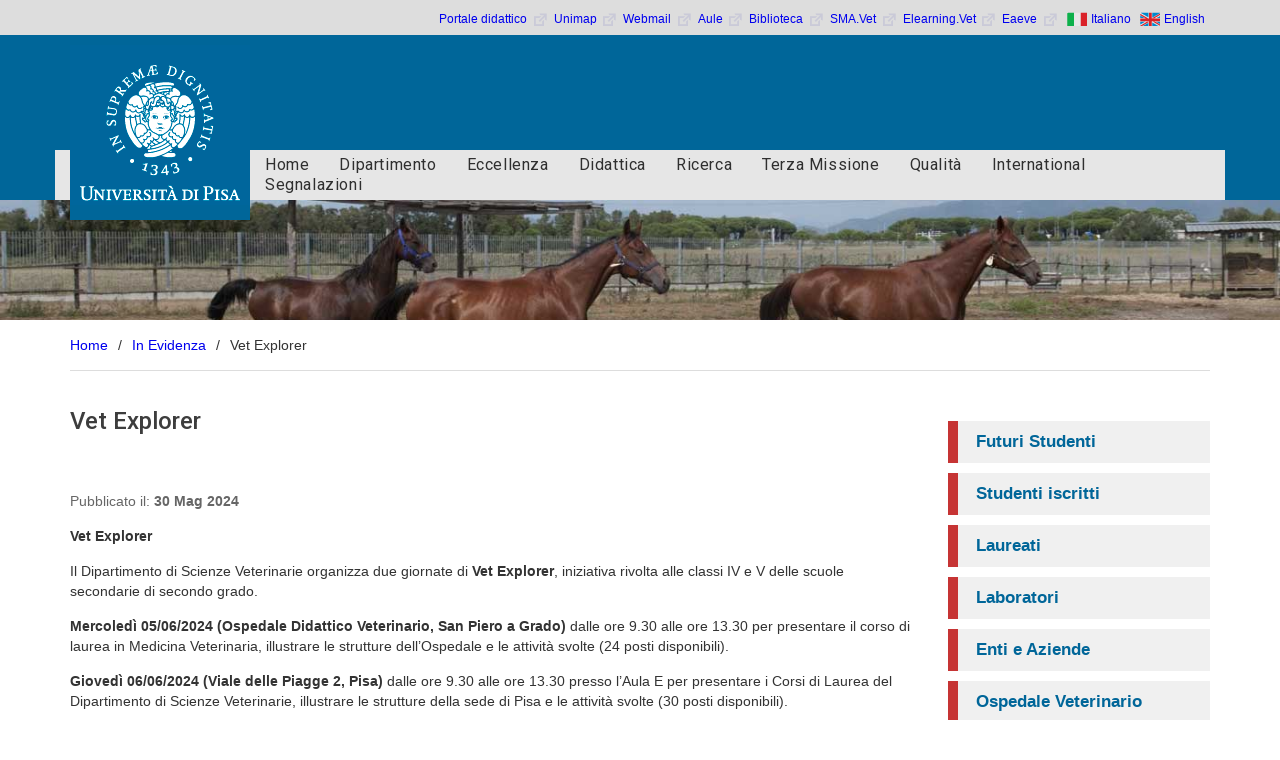

--- FILE ---
content_type: text/html; charset=UTF-8
request_url: https://www.vet.unipi.it/vet-explorer/
body_size: 9216
content:
<!DOCTYPE html><html lang="it-IT"><head>
		    <meta charset="UTF-8">
	    <meta name="viewport" content="width=device-width, initial-scale=1">
	    <link rel="profile" href="http://gmpg.org/xfn/11">
	        

	<!-- This site is optimized with the Yoast SEO plugin v17.4 - https://yoast.com/wordpress/plugins/seo/ -->
	<title>Vet Explorer - Dipartimento di Scienze Veterinarie</title>
	<meta name="robots" content="index, follow, max-snippet:-1, max-image-preview:large, max-video-preview:-1" />
	<link rel="canonical" href="https://www.vet.unipi.it/vet-explorer/" />
	<meta property="og:locale" content="it_IT" />
	<meta property="og:type" content="article" />
	<meta property="og:title" content="Vet Explorer - Dipartimento di Scienze Veterinarie" />
	<meta property="og:description" content="Vet Explorer Il Dipartimento di Scienze Veterinarie organizza due giornate di Vet Explorer, iniziativa rivolta alle classi IV e V delle scuole secondarie di secondo grado. Mercoledì 05/06/2024 (Ospedale Didattico Veterinario, San Piero a Grado) dalle ore 9.30 alle ore 13.30 per presentare il corso di laurea in Medicina Veterinaria, illustrare le strutture dell’Ospedale e [&hellip;]" />
	<meta property="og:url" content="https://www.vet.unipi.it/vet-explorer/" />
	<meta property="og:site_name" content="Dipartimento di Scienze Veterinarie" />
	<meta property="article:published_time" content="2024-05-30T07:04:38+00:00" />
	<meta property="article:modified_time" content="2024-05-30T08:17:43+00:00" />
	<meta property="og:image" content="https://www.vet.unipi.it/wp-content/uploads/2024/05/Varios-Mix_01-01.jpg" />
	<meta property="og:image:width" content="1667" />
	<meta property="og:image:height" content="1667" />
	<meta name="twitter:card" content="summary_large_image" />
	<meta name="twitter:label1" content="Scritto da" />
	<meta name="twitter:data1" content="Redazione" />
	<meta name="twitter:label2" content="Tempo di lettura stimato" />
	<meta name="twitter:data2" content="1 minuto" />
	<script type="application/ld+json" class="yoast-schema-graph">{"@context":"https://schema.org","@graph":[{"@type":"WebSite","@id":"https://www.vet.unipi.it/#website","url":"https://www.vet.unipi.it/","name":"Dipartimento di Scienze Veterinarie","description":"","potentialAction":[{"@type":"SearchAction","target":{"@type":"EntryPoint","urlTemplate":"https://www.vet.unipi.it/?s={search_term_string}"},"query-input":"required name=search_term_string"}],"inLanguage":"it-IT"},{"@type":"ImageObject","@id":"https://www.vet.unipi.it/vet-explorer/#primaryimage","inLanguage":"it-IT","url":"https://www.vet.unipi.it/wp-content/uploads/2024/05/Varios-Mix_01-01.jpg","contentUrl":"https://www.vet.unipi.it/wp-content/uploads/2024/05/Varios-Mix_01-01.jpg","width":1667,"height":1667},{"@type":"WebPage","@id":"https://www.vet.unipi.it/vet-explorer/#webpage","url":"https://www.vet.unipi.it/vet-explorer/","name":"Vet Explorer - Dipartimento di Scienze Veterinarie","isPartOf":{"@id":"https://www.vet.unipi.it/#website"},"primaryImageOfPage":{"@id":"https://www.vet.unipi.it/vet-explorer/#primaryimage"},"datePublished":"2024-05-30T07:04:38+00:00","dateModified":"2024-05-30T08:17:43+00:00","author":{"@id":"https://www.vet.unipi.it/#/schema/person/ef1565821b52fa16d53699a8a66607c1"},"breadcrumb":{"@id":"https://www.vet.unipi.it/vet-explorer/#breadcrumb"},"inLanguage":"it-IT","potentialAction":[{"@type":"ReadAction","target":["https://www.vet.unipi.it/vet-explorer/"]}]},{"@type":"BreadcrumbList","@id":"https://www.vet.unipi.it/vet-explorer/#breadcrumb","itemListElement":[{"@type":"ListItem","position":1,"name":"Home","item":"https://www.vet.unipi.it/"},{"@type":"ListItem","position":2,"name":"Vet Explorer"}]},{"@type":"Person","@id":"https://www.vet.unipi.it/#/schema/person/ef1565821b52fa16d53699a8a66607c1","name":"Redazione","image":{"@type":"ImageObject","@id":"https://www.vet.unipi.it/#personlogo","inLanguage":"it-IT","url":"https://secure.gravatar.com/avatar/5c95908068204db0f50a732b81cf4673?s=96&d=mm&r=g","contentUrl":"https://secure.gravatar.com/avatar/5c95908068204db0f50a732b81cf4673?s=96&d=mm&r=g","caption":"Redazione"},"url":"https://www.vet.unipi.it/author/b3a129e9c55dd22f/"}]}</script>
	<!-- / Yoast SEO plugin. -->


<link rel='dns-prefetch' href='//fonts.googleapis.com' />
<link rel='dns-prefetch' href='//s.w.org' />
<link rel="alternate" type="application/rss+xml" title="Dipartimento di Scienze Veterinarie &raquo; Feed" href="https://www.vet.unipi.it/feed/" />
<link rel="alternate" type="application/rss+xml" title="Dipartimento di Scienze Veterinarie &raquo; Feed dei commenti" href="https://www.vet.unipi.it/comments/feed/" />
		<script type="text/javascript">
			window._wpemojiSettings = {"baseUrl":"https:\/\/s.w.org\/images\/core\/emoji\/13.0.0\/72x72\/","ext":".png","svgUrl":"https:\/\/s.w.org\/images\/core\/emoji\/13.0.0\/svg\/","svgExt":".svg","source":{"concatemoji":"https:\/\/www.vet.unipi.it\/wp-includes\/js\/wp-emoji-release.min.js"}};
			!function(e,a,t){var n,r,o,i=a.createElement("canvas"),p=i.getContext&&i.getContext("2d");function s(e,t){var a=String.fromCharCode;p.clearRect(0,0,i.width,i.height),p.fillText(a.apply(this,e),0,0);e=i.toDataURL();return p.clearRect(0,0,i.width,i.height),p.fillText(a.apply(this,t),0,0),e===i.toDataURL()}function c(e){var t=a.createElement("script");t.src=e,t.defer=t.type="text/javascript",a.getElementsByTagName("head")[0].appendChild(t)}for(o=Array("flag","emoji"),t.supports={everything:!0,everythingExceptFlag:!0},r=0;r<o.length;r++)t.supports[o[r]]=function(e){if(!p||!p.fillText)return!1;switch(p.textBaseline="top",p.font="600 32px Arial",e){case"flag":return s([127987,65039,8205,9895,65039],[127987,65039,8203,9895,65039])?!1:!s([55356,56826,55356,56819],[55356,56826,8203,55356,56819])&&!s([55356,57332,56128,56423,56128,56418,56128,56421,56128,56430,56128,56423,56128,56447],[55356,57332,8203,56128,56423,8203,56128,56418,8203,56128,56421,8203,56128,56430,8203,56128,56423,8203,56128,56447]);case"emoji":return!s([55357,56424,8205,55356,57212],[55357,56424,8203,55356,57212])}return!1}(o[r]),t.supports.everything=t.supports.everything&&t.supports[o[r]],"flag"!==o[r]&&(t.supports.everythingExceptFlag=t.supports.everythingExceptFlag&&t.supports[o[r]]);t.supports.everythingExceptFlag=t.supports.everythingExceptFlag&&!t.supports.flag,t.DOMReady=!1,t.readyCallback=function(){t.DOMReady=!0},t.supports.everything||(n=function(){t.readyCallback()},a.addEventListener?(a.addEventListener("DOMContentLoaded",n,!1),e.addEventListener("load",n,!1)):(e.attachEvent("onload",n),a.attachEvent("onreadystatechange",function(){"complete"===a.readyState&&t.readyCallback()})),(n=t.source||{}).concatemoji?c(n.concatemoji):n.wpemoji&&n.twemoji&&(c(n.twemoji),c(n.wpemoji)))}(window,document,window._wpemojiSettings);
		</script>
		<style type="text/css">
img.wp-smiley,
img.emoji {
	display: inline !important;
	border: none !important;
	box-shadow: none !important;
	height: 1em !important;
	width: 1em !important;
	margin: 0 .07em !important;
	vertical-align: -0.1em !important;
	background: none !important;
	padding: 0 !important;
}
</style>
	<link rel='stylesheet' id='pt-cv-public-style-css'  href='https://www.vet.unipi.it/wp-content/plugins/content-views-query-and-display-post-page/public/assets/css/cv.css' type='text/css' media='all' />
<link rel='stylesheet' id='wp-block-library-css'  href='https://www.vet.unipi.it/wp-includes/css/dist/block-library/style.min.css' type='text/css' media='all' />
<link rel='stylesheet' id='dashicons-css'  href='https://www.vet.unipi.it/wp-includes/css/dashicons.min.css' type='text/css' media='all' />
<link rel='stylesheet' id='wpel-style-css'  href='https://www.vet.unipi.it/wp-content/plugins/wp-external-links/public/css/wpel.css' type='text/css' media='all' />
<link rel='stylesheet' id='parent-style-css'  href='https://www.vet.unipi.it/wp-content/themes/dip_unipi/style.css' type='text/css' media='all' />
<link rel='stylesheet' id='font-awesome-css'  href='https://www.vet.unipi.it/wp-content/themes/dip_unipi/third-party/font-awesome/css/font-awesome.min.css' type='text/css' media='all' />
<link rel='stylesheet' id='dip-unipi-google-fonts-css'  href='//fonts.googleapis.com/css?family=Roboto%3A400%2C300%2C500%2C700s%7CRaleway%3A400%2C300%2C500&#038;subset=latin%2Clatin-ext' type='text/css' media='all' />
<link rel='stylesheet' id='dip-unipi-style-css'  href='https://www.vet.unipi.it/wp-content/themes/dip_unipi-child/style.css' type='text/css' media='all' />
<link rel='stylesheet' id='sidr-css'  href='https://www.vet.unipi.it/wp-content/themes/dip_unipi/third-party/sidr/css/jquery.sidr.dark.min.css' type='text/css' media='all' />
<link rel='stylesheet' id='tablepress-default-css'  href='https://www.vet.unipi.it/wp-content/plugins/tablepress/css/default.min.css' type='text/css' media='all' />
<link rel='stylesheet' id='myStyleSheets-css'  href='https://www.vet.unipi.it/wp-content/plugins/wp-latest-posts/css/wplp_front.css' type='text/css' media='all' />
<link rel='stylesheet' id='myFonts-css'  href='https://fonts.googleapis.com/css?family=Raleway%3A400%2C500%2C600%2C700%2C800%2C900%7CAlegreya%3A400%2C400italic%2C700%2C700italic%2C900%2C900italic%7CVarela+Round&#038;subset=latin%2Clatin-ext&#038;ver=515736bdf26cd43bb3dfc7ae426a76f8' type='text/css' media='all' />
<script type='text/javascript' src='https://www.vet.unipi.it/wp-includes/js/jquery/jquery.js' id='jquery-core-js'></script>
<link rel="https://api.w.org/" href="https://www.vet.unipi.it/wp-json/" /><link rel="alternate" type="application/json" href="https://www.vet.unipi.it/wp-json/wp/v2/posts/15490" /><link rel="EditURI" type="application/rsd+xml" title="RSD" href="https://www.vet.unipi.it/xmlrpc.php?rsd" />
<link rel="wlwmanifest" type="application/wlwmanifest+xml" href="https://www.vet.unipi.it/wp-includes/wlwmanifest.xml" /> 

<link rel='shortlink' href='https://www.vet.unipi.it/?p=15490' />
<link rel="alternate" type="application/json+oembed" href="https://www.vet.unipi.it/wp-json/oembed/1.0/embed?url=https%3A%2F%2Fwww.vet.unipi.it%2Fvet-explorer%2F" />
<link rel="alternate" type="text/xml+oembed" href="https://www.vet.unipi.it/wp-json/oembed/1.0/embed?url=https%3A%2F%2Fwww.vet.unipi.it%2Fvet-explorer%2F&#038;format=xml" />
        <script type="text/javascript">
            var ajaxurl = 'https://www.vet.unipi.it/wp-admin/admin-ajax.php';
        </script>
        <link rel="icon" href="https://www.vet.unipi.it/wp-content/uploads/2017/05/cropped-favicon-1-32x32.png" sizes="32x32" />
<link rel="icon" href="https://www.vet.unipi.it/wp-content/uploads/2017/05/cropped-favicon-1-192x192.png" sizes="192x192" />
<link rel="apple-touch-icon" href="https://www.vet.unipi.it/wp-content/uploads/2017/05/cropped-favicon-1-180x180.png" />
<meta name="msapplication-TileImage" content="https://www.vet.unipi.it/wp-content/uploads/2017/05/cropped-favicon-1-270x270.png" />
</head>

<body class="post-template-default single single-post postid-15490 single-format-standard wp-custom-logo global-layout-right-sidebar archive-image-alignment-center sidebar-enabled group-blog">

	    <div id="page" class="hfeed site">
    <a class="skip-link screen-reader-text" href="#content">Skip to content</a>	    <a id="mobile-trigger" href="#mob-menu"><i class="fa fa-bars"></i></a>
	    <div id="mob-menu">
			<ul id="menu-primarymenu" class="menu"><li id="menu-item-234" class="menu-item menu-item-type-custom menu-item-object-custom menu-item-home menu-item-234"><a href="https://www.vet.unipi.it" data-wpel-link="internal">Home</a></li>
<li id="menu-item-248" class="menu-item menu-item-type-post_type menu-item-object-page menu-item-248"><a href="https://www.vet.unipi.it/dipartimento/" data-wpel-link="internal">Dipartimento</a></li>
<li id="menu-item-13970" class="menu-item menu-item-type-post_type menu-item-object-page menu-item-13970"><a href="https://www.vet.unipi.it/eccellenza/" data-wpel-link="internal">Eccellenza</a></li>
<li id="menu-item-270" class="menu-item menu-item-type-post_type menu-item-object-page menu-item-270"><a href="https://www.vet.unipi.it/didattica/" data-wpel-link="internal">Didattica</a></li>
<li id="menu-item-349" class="menu-item menu-item-type-post_type menu-item-object-page menu-item-349"><a href="https://www.vet.unipi.it/ricerca/" data-wpel-link="internal">Ricerca</a></li>
<li id="menu-item-525" class="menu-item menu-item-type-post_type menu-item-object-page menu-item-525"><a href="https://www.vet.unipi.it/terza-missione/" data-wpel-link="internal">Terza Missione</a></li>
<li id="menu-item-663" class="menu-item menu-item-type-post_type menu-item-object-page menu-item-663"><a href="https://www.vet.unipi.it/qualita-2/" data-wpel-link="internal">Qualità</a></li>
<li id="menu-item-613" class="menu-item menu-item-type-post_type menu-item-object-page menu-item-613"><a href="https://www.vet.unipi.it/international/" data-wpel-link="internal">International</a></li>
<li id="menu-item-3728" class="menu-item menu-item-type-post_type menu-item-object-page menu-item-3728"><a href="https://www.vet.unipi.it/segnalazioni/" data-wpel-link="internal">Segnalazioni</a></li>
</ul>	    </div><!-- #mob-menu -->
    
    		<div id="top-header">
			<div class="container">
								<div id="header-search">
									    	<nav id="social-navigation-header" class="so-widget-dip-unipi-social" role="navigation" aria-label="Header Social Menu">
				    	    <ul id="menu-topmenu" class="social-links size-medium"><li id="menu-item-13143" class="menu-item menu-item-type-custom menu-item-object-custom menu-item-13143"><a href="https://portaledidattico.vet.unipi.it/" data-wpel-link="external" target="_blank" rel="external noopener noreferrer" class="wpel-icon-right">Portale didattico<i class="wpel-icon dashicons-before dashicons-external" aria-hidden="true"></i></a></li>
<li id="menu-item-167" class="menu-item menu-item-type-custom menu-item-object-custom menu-item-167"><a href="http://unimap.unipi.it/cercapersone/cercapersone.php" data-wpel-link="external" target="_blank" rel="external noopener noreferrer" class="wpel-icon-right">Unimap<i class="wpel-icon dashicons-before dashicons-external" aria-hidden="true"></i></a></li>
<li id="menu-item-8263" class="menu-item menu-item-type-custom menu-item-object-custom menu-item-8263"><a href="https://owa.unipi.it" data-wpel-link="external" target="_blank" rel="external noopener noreferrer" class="wpel-icon-right">Webmail<i class="wpel-icon dashicons-before dashicons-external" aria-hidden="true"></i></a></li>
<li id="menu-item-168" class="menu-item menu-item-type-custom menu-item-object-custom menu-item-168"><a href="https://unipi.prod.up.cineca.it/calendarioPubblico/linkCalendarioId=63763af4cee49a15fabb27f2" data-wpel-link="external" target="_blank" rel="external noopener noreferrer" class="wpel-icon-right">Aule<i class="wpel-icon dashicons-before dashicons-external" aria-hidden="true"></i></a></li>
<li id="menu-item-169" class="menu-item menu-item-type-custom menu-item-object-custom menu-item-169"><a href="http://www.sba.unipi.it/biblioteche/polo-1/sedi/medicina-veterinaria" data-wpel-link="external" target="_blank" rel="external noopener noreferrer" class="wpel-icon-right">Biblioteca<i class="wpel-icon dashicons-before dashicons-external" aria-hidden="true"></i></a></li>
<li id="menu-item-1750" class="menu-item menu-item-type-custom menu-item-object-custom menu-item-1750"><a href="https://www.sma.unipi.it/museo-anatomico-veterinario/" data-wpel-link="external" target="_blank" rel="external noopener noreferrer" class="wpel-icon-right">SMA.Vet<i class="wpel-icon dashicons-before dashicons-external" aria-hidden="true"></i></a></li>
<li id="menu-item-1749" class="menu-item menu-item-type-custom menu-item-object-custom menu-item-1749"><a href="https://elearning.vet.unipi.it/" data-wpel-link="external" target="_blank" rel="external noopener noreferrer" class="wpel-icon-right">Elearning.Vet<i class="wpel-icon dashicons-before dashicons-external" aria-hidden="true"></i></a></li>
<li id="menu-item-7406" class="menu-item menu-item-type-custom menu-item-object-custom menu-item-7406"><a href="https://eaeve.vet.unipi.it/" data-wpel-link="external" target="_blank" rel="external noopener noreferrer" class="wpel-icon-right">Eaeve<i class="wpel-icon dashicons-before dashicons-external" aria-hidden="true"></i></a></li>
<li id="menu-item-10054-it" class="lang-item lang-item-30 lang-item-it current-lang lang-item-first menu-item menu-item-type-custom menu-item-object-custom menu-item-10054-it"><a href="https://www.vet.unipi.it/vet-explorer/" hreflang="it-IT" lang="it-IT" data-wpel-link="internal">Italiano</a></li>
<li id="menu-item-10054-en" class="lang-item lang-item-32 lang-item-en no-translation menu-item menu-item-type-custom menu-item-object-custom menu-item-10054-en"><a href="https://www.vet.unipi.it/en/department-of-veterinary-sciences-university-of-pisa/" hreflang="en-GB" lang="en-GB" data-wpel-link="internal">English</a></li>
</ul>				    	</nav><!-- #social-navigation-header -->
									</div>
			</div><!-- #container -->
		</div><!-- #top-header -->
		<header id="masthead" class="site-header" role="banner"><div class="container">		    <div class="site-branding">

		<a href="http://www.unipi.it" class="custom-logo-link" rel="home external noopener noreferrer" itemprop="url" data-wpel-link="external" target="_blank"><img width="180" height="160" src="https://www.vet.unipi.it/wp-content/uploads/2017/04/brand-cherubino-1.png" class="custom-logo" alt="" loading="lazy" /></a>
						
    </div><!-- .site-branding -->
	</div><!-- .container -->
    <div class="container main-nav-bg">
		<div id="main-nav" class="clear-fix">
			<nav id="site-navigation" class="main-navigation" role="navigation">
			<button class="menu-toggle" aria-controls="primary-menu" aria-expanded="false">Menu</button>
				<div class="wrap-menu-content">
					<div class="menu-primarymenu-container"><ul id="primary-menu" class="menu"><li class="menu-item menu-item-type-custom menu-item-object-custom menu-item-home menu-item-234"><a href="https://www.vet.unipi.it" data-wpel-link="internal">Home</a></li>
<li class="menu-item menu-item-type-post_type menu-item-object-page menu-item-248"><a href="https://www.vet.unipi.it/dipartimento/" data-wpel-link="internal">Dipartimento</a></li>
<li class="menu-item menu-item-type-post_type menu-item-object-page menu-item-13970"><a href="https://www.vet.unipi.it/eccellenza/" data-wpel-link="internal">Eccellenza</a></li>
<li class="menu-item menu-item-type-post_type menu-item-object-page menu-item-270"><a href="https://www.vet.unipi.it/didattica/" data-wpel-link="internal">Didattica</a></li>
<li class="menu-item menu-item-type-post_type menu-item-object-page menu-item-349"><a href="https://www.vet.unipi.it/ricerca/" data-wpel-link="internal">Ricerca</a></li>
<li class="menu-item menu-item-type-post_type menu-item-object-page menu-item-525"><a href="https://www.vet.unipi.it/terza-missione/" data-wpel-link="internal">Terza Missione</a></li>
<li class="menu-item menu-item-type-post_type menu-item-object-page menu-item-663"><a href="https://www.vet.unipi.it/qualita-2/" data-wpel-link="internal">Qualità</a></li>
<li class="menu-item menu-item-type-post_type menu-item-object-page menu-item-613"><a href="https://www.vet.unipi.it/international/" data-wpel-link="internal">International</a></li>
<li class="menu-item menu-item-type-post_type menu-item-object-page menu-item-3728"><a href="https://www.vet.unipi.it/segnalazioni/" data-wpel-link="internal">Segnalazioni</a></li>
</ul></div>				</div><!-- .menu-content -->
			</nav><!-- #site-navigation -->
		</div> <!-- #main-nav -->
	</div> <!-- #container -->
        </div><!-- .container --></header><!-- #masthead -->
			 
			<div id="custom-header-page"  style="background-image:url(https://www.vet.unipi.it/wp-content/themes/dip_unipi/images/header-banner.jpg);background-size:cover;" >
			</div><!-- #custom-header page -->
		 
		<div id="breadcrumb"><div class="container"><div role="navigation" aria-label="Breadcrumbs" class="breadcrumb-trail breadcrumbs" itemprop="breadcrumb"><ul class="trail-items" itemscope itemtype="http://schema.org/BreadcrumbList"><meta name="numberOfItems" content="3" /><meta name="itemListOrder" content="Ascending" /><li itemprop="itemListElement" itemscope itemtype="http://schema.org/ListItem" class="trail-item trail-begin"><a href="https://www.vet.unipi.it" rel="home" data-wpel-link="internal"><span itemprop="name">Home</span></a><meta itemprop="position" content="1" /></li><li itemprop="itemListElement" itemscope itemtype="http://schema.org/ListItem" class="trail-item"><a href="https://www.vet.unipi.it/category/in-evidenza/" data-wpel-link="internal"><span itemprop="name">In Evidenza</span></a><meta itemprop="position" content="2" /></li><li itemprop="itemListElement" itemscope itemtype="http://schema.org/ListItem" class="trail-item trail-end"><span itemprop="name">Vet Explorer</span><meta itemprop="position" content="3" /></li></ul></div></div><!-- .container --></div><!-- #breadcrumb --><div id="content" class="site-content"><div class="container"><div class="inner-wrapper">    
	<div id="primary" class="content-area">
		<main id="main" class="site-main" role="main">

		
			
<article id="post-15490" class="post-15490 post type-post status-publish format-standard has-post-thumbnail hentry category-avvisi-bandi category-in-evidenza">
	<header class="entry-header">
		<h2 class="entry-title"><a href="https://www.vet.unipi.it/vet-explorer/" rel="bookmark" data-wpel-link="internal">Vet Explorer</a></h2>
				<div class="entry-meta">
			<span>Pubblicato il: <a href="https://www.vet.unipi.it/vet-explorer/" rel="bookmark" data-wpel-link="internal"><time class="entry-date published" datetime="2024-05-30T09:04:38+02:00"><strong>30 Mag 2024</strong></time><time class="updated" datetime="2024-05-30T10:17:43+02:00">30 Maggio 2024</time></a></span>		</div><!-- .entry-meta -->
			</header><!-- .entry-header -->

	<div class="entry-content">
    		<p><strong>Vet Explorer</strong></p>
<p>Il Dipartimento di Scienze Veterinarie organizza due giornate di <strong>Vet Explorer</strong>, iniziativa rivolta alle classi IV e V delle scuole secondarie di secondo grado.</p>
<p><strong>Mercoledì 05/06/2024 (Ospedale Didattico Veterinario, San Piero a Grado)</strong> dalle ore 9.30 alle ore 13.30 per presentare il corso di laurea in Medicina Veterinaria, illustrare le strutture dell’Ospedale e le attività svolte (24 posti disponibili).</p>
<p><strong>Giovedì 06/06/2024 (Viale delle Piagge 2, Pisa)</strong> dalle ore 9.30 alle ore 13.30 presso l’Aula E per presentare i Corsi di Laurea del Dipartimento di Scienze Veterinarie, illustrare le strutture della sede di Pisa e le attività svolte (30 posti disponibili).</p>
<p>Per prenotarsi visualizza la <strong><a href="https://www.vet.unipi.it/wp-content/uploads/2024/05/Vet-explorer-locandina-2-1.pdf" data-wpel-link="internal">locandina</a> </strong><u>dell’evento</u>.</p>
<p>&nbsp;</p>
			</div><!-- .entry-content -->

	<footer class="entry-footer">
		<span class="cat-links"><a href="https://www.vet.unipi.it/category/avvisi-bandi/" rel="category tag" data-wpel-link="internal">Avvisi e Bandi</a>, <a href="https://www.vet.unipi.it/category/in-evidenza/" rel="category tag" data-wpel-link="internal">In Evidenza</a></span>	</footer><!-- .entry-footer -->
	<div class="authorbox ">
			<div class="author-avatar">
			<img alt='' src='https://secure.gravatar.com/avatar/5c95908068204db0f50a732b81cf4673?s=60&#038;d=mm&#038;r=g' srcset='https://secure.gravatar.com/avatar/5c95908068204db0f50a732b81cf4673?s=120&#038;d=mm&#038;r=g 2x' class='avatar avatar-60 photo' height='60' width='60' loading='lazy'/>		</div>
		<div class="author-info">
		<h4 class="author-header">
			Written by&nbsp;<a href="https://www.vet.unipi.it/author/b3a129e9c55dd22f/" title="Articoli scritti da Redazione" rel="author" data-wpel-link="internal">Redazione</a>		</h4>
		<div class="author-content"><p></p></div>
				
	</div> <!-- .author-info -->

</div>

</article><!-- #post-## -->


			
	<nav class="navigation post-navigation" role="navigation" aria-label="Articoli">
		<h2 class="screen-reader-text">Navigazione articoli</h2>
		<div class="nav-links"><div class="nav-previous"><a href="https://www.vet.unipi.it/borsa-di-ricerca-indagini-parassitologiche-e-del-microbiota-di-lepre-europea-lepus-europea-e-lepre-italica-lepus-corsicanus-in-toscana-e-sicilia/" rel="prev" data-wpel-link="internal">Borsa di ricerca &#8220;Indagini parassitologiche e del microbiota di lepre europea (Lepus europea) e lepre italica (Lepus corsicanus) in Toscana e Sicilia&#8221;</a></div><div class="nav-next"><a href="https://www.vet.unipi.it/scuola-e-cittadinanza-digitale/" rel="next" data-wpel-link="internal">Scuola e Cittadinanza Digitale</a></div></div>
	</nav>
			
		
		</main><!-- #main -->
	</div><!-- #primary -->

<div id="sidebar-primary" class="widget-area sidebar" role="complementary">
			<aside id="nav_menu-2" class="widget widget_nav_menu"><div class="menu-percorsi-container"><ul id="menu-percorsi" class="menu"><li id="menu-item-156" class="menu-item menu-item-type-post_type menu-item-object-page menu-item-156"><a href="https://www.vet.unipi.it/futuri-studenti/" data-wpel-link="internal">Futuri Studenti</a></li>
<li id="menu-item-155" class="menu-item menu-item-type-post_type menu-item-object-page menu-item-155"><a href="https://www.vet.unipi.it/studenti-iscritti/" data-wpel-link="internal">Studenti iscritti</a></li>
<li id="menu-item-154" class="menu-item menu-item-type-post_type menu-item-object-page menu-item-154"><a href="https://www.vet.unipi.it/laureati/" data-wpel-link="internal">Laureati</a></li>
<li id="menu-item-12571" class="menu-item menu-item-type-custom menu-item-object-custom menu-item-12571"><a href="https://www.vet.unipi.it/dipartimento/laboratori/" data-wpel-link="internal">Laboratori</a></li>
<li id="menu-item-153" class="menu-item menu-item-type-post_type menu-item-object-page menu-item-153"><a href="https://www.vet.unipi.it/enti-e-aziende/" data-wpel-link="internal">Enti e Aziende</a></li>
<li id="menu-item-1538" class="menu-item menu-item-type-custom menu-item-object-custom menu-item-1538"><a href="http://ospedale.vet.unipi.it" data-wpel-link="exclude">Ospedale Veterinario</a></li>
</ul></div></aside>
		<aside id="recent-posts-2" class="widget widget_recent_entries">
		<h2 class="widget-title">Avvisi &#038; Bandi</h2>
		<ul>
											<li>
					<a href="https://www.vet.unipi.it/selezione-per-due-assegni-per-lincentivazione-delle-attivita-di-tutorato-didattiche-integrative-propedeutiche-e-di-recupero/" data-wpel-link="internal">Selezione per due assegni per l’incentivazione delle attività di tutorato, didattiche-integrative, propedeutiche e di recupero</a>
									</li>
											<li>
					<a href="https://www.vet.unipi.it/bando-per-la-selezione-di-4-studenti-per-il-programma-undergraduate-summer-school-del-kings-college-london/" data-wpel-link="internal">Summer School</a>
									</li>
											<li>
					<a href="https://www.vet.unipi.it/selezione-per-un-assegno-per-lincentivazione-delle-attivita-di-tutorato-didattiche-integrative-propedeutiche-e-di-recupero/" data-wpel-link="internal">Selezione per un assegno per l’incentivazione delle attività di tutorato, didattiche-integrative, propedeutiche e di recupero</a>
									</li>
											<li>
					<a href="https://www.vet.unipi.it/uno-sguardo-sicuro-sul-futuro-il-ruolo-del-veterinario-nella-prevenzione/" data-wpel-link="internal">Uno sguardo sicuro sul futuro: il ruolo del veterinario nella prevenzione</a>
									</li>
					</ul>

		</aside><aside id="search-2" class="widget widget_search"><form role="search" method="get" class="search-form" action="https://www.vet.unipi.it/">
	      <label>
	        <span class="screen-reader-text">Search for:</span>
	        <input type="search" class="search-field" placeholder="Cerca..." value="" name="s" title="Search for:" />
	      </label>
	      <input type="submit" class="search-submit" value="&#xf002;" />
	    </form></aside>	</div><!-- #sidebar-primary -->
</div><!-- .inner-wrapper --></div><!-- .container --></div><!-- #content -->
	<div  id="footer-widgets" style="background-image: url(https://www.vet.unipi.it/wp-content/themes/dip_unipi/images/footer-widget-bg.jpg);background-size:cover;"><div class="container"><div class="main-wrapper"><div class="inner-wrapper"><div class="footer-active-3 first-col footer-widget-area"><aside id="text-3" class="widget widget_text">			<div class="textwidget"><img class="alignnone size-medium wp-image-2288" title="Dipartimento di Scienze Veterinarie, Università di Pisa" src="https://www.vet.unipi.it/wp-content/uploads/2018/12/logo-footer-DSV.png" alt="Dipartimento di Scienze Veterinarie, Università di Pisa" width="300" height="53" />
<span class="title-white">Dipartimento di Scienze Veterinarie</span><br />
<br />
PEC: scienzeveterinarie@pec.unipi.it<br />
<br />
P.I.00286820501 - C.F. 80003670504<br />
<br />
<a href="http://old.vet.unipi.it/" data-wpel-link="external" target="_blank" rel="external noopener noreferrer" class="wpel-icon-right">Vecchio sito<i class="wpel-icon dashicons-before dashicons-external" aria-hidden="true"></i></a>
&nbsp;
</div>
		</aside></div><!-- .footer-widget-area --><div class="footer-active-3 footer-widget-area"><aside id="text-2" class="widget widget_text">			<div class="textwidget"><br />
<span class="title-white">SEDE DI PISA:</span><br />
Tel: 050 2216725 - Fax: 0502210654<br />
Email: direzione@vet.unipi.it<br />
<br />
Indirizzo: Viale delle Piagge 2<br />
56124 Pisa<br />
<br />
<a href="https://www.google.it/maps/place/Viale+delle+Piagge,+1,+56124+Pisa+PI/@43.7084382,10.4107376,17z/data=!3m1!4b1!4m2!3m1!1s0x12d591918898a6d3:0xca5e7a640d4a4068" target="_blank" rel="noopener noreferrer external" data-wpel-link="external" class="wpel-icon-right">Sede Pisa<i class="wpel-icon dashicons-before dashicons-external" aria-hidden="true"></i></a><br />
<a href="https://www.vet.unipi.it/wp-content/uploads/2022/02/Mappa-Piagge-scaled.jpg" data-wpel-link="internal">Mappa delle aule sede di Pisa</a></div>
		</aside></div><!-- .footer-widget-area --><div class="footer-active-3 footer-widget-area"><aside id="text-4" class="widget widget_text">			<div class="textwidget"><br />
<span class="title-white">SEDE DI SAN PIERO A GRADO:</span><br />
Tel:   050 2210100 -  Fax:  0502210654<br />
Email: direzione.sanitaria@vet.unipi.it<br />
<br />
Indirizzo: Via Livornese Lato Monte<br />
Località San Piero a Grado - 56122 Pisa<br />
<br />
<a href="https://www.google.it/maps/place/Ospedale+Didattico+Veterinario+Mario+Modenato/@43.663567,10.351955,17z/data=!3m1!4b1!4m2!3m1!1s0x12d5937f9a965fb5:0x8a55539240e6247e" target="_blank" rel="noopener noreferrer external" data-wpel-link="external" class="wpel-icon-right">Mappa Sede San Piero a Grado<i class="wpel-icon dashicons-before dashicons-external" aria-hidden="true"></i></a><br />
<a href="https://www.vet.unipi.it/wp-content/uploads/2022/02/Mappa-San-Piero-a-Grado-scaled.jpg" data-wpel-link="internal">Mappa delle aule sede di San Piero</a></div>
		</aside></div><!-- .footer-widget-area --></div><!-- .inner-wrapper --></div><!-- .main-wrapper --></div><!-- .container --></div><footer id="colophon" class="site-footer" role="contentinfo"><div class="container">    
            	<nav id="social-navigation-footer" class="so-widget-dip-unipi-social" role="navigation" aria-label="Social Menu">
    	    <ul id="menu-topmenu-1" class="social-links size-medium"><li class="menu-item menu-item-type-custom menu-item-object-custom menu-item-13143"><a href="https://portaledidattico.vet.unipi.it/" data-wpel-link="external" target="_blank" rel="external noopener noreferrer" class="wpel-icon-right"><span class="screen-reader-text">Portale didattico</span><i class="wpel-icon dashicons-before dashicons-external" aria-hidden="true"></i></a></li>
<li class="menu-item menu-item-type-custom menu-item-object-custom menu-item-167"><a href="http://unimap.unipi.it/cercapersone/cercapersone.php" data-wpel-link="external" target="_blank" rel="external noopener noreferrer" class="wpel-icon-right"><span class="screen-reader-text">Unimap</span><i class="wpel-icon dashicons-before dashicons-external" aria-hidden="true"></i></a></li>
<li class="menu-item menu-item-type-custom menu-item-object-custom menu-item-8263"><a href="https://owa.unipi.it" data-wpel-link="external" target="_blank" rel="external noopener noreferrer" class="wpel-icon-right"><span class="screen-reader-text">Webmail</span><i class="wpel-icon dashicons-before dashicons-external" aria-hidden="true"></i></a></li>
<li class="menu-item menu-item-type-custom menu-item-object-custom menu-item-168"><a href="https://unipi.prod.up.cineca.it/calendarioPubblico/linkCalendarioId=63763af4cee49a15fabb27f2" data-wpel-link="external" target="_blank" rel="external noopener noreferrer" class="wpel-icon-right"><span class="screen-reader-text">Aule</span><i class="wpel-icon dashicons-before dashicons-external" aria-hidden="true"></i></a></li>
<li class="menu-item menu-item-type-custom menu-item-object-custom menu-item-169"><a href="http://www.sba.unipi.it/biblioteche/polo-1/sedi/medicina-veterinaria" data-wpel-link="external" target="_blank" rel="external noopener noreferrer" class="wpel-icon-right"><span class="screen-reader-text">Biblioteca</span><i class="wpel-icon dashicons-before dashicons-external" aria-hidden="true"></i></a></li>
<li class="menu-item menu-item-type-custom menu-item-object-custom menu-item-1750"><a href="https://www.sma.unipi.it/museo-anatomico-veterinario/" data-wpel-link="external" target="_blank" rel="external noopener noreferrer" class="wpel-icon-right"><span class="screen-reader-text">SMA.Vet</span><i class="wpel-icon dashicons-before dashicons-external" aria-hidden="true"></i></a></li>
<li class="menu-item menu-item-type-custom menu-item-object-custom menu-item-1749"><a href="https://elearning.vet.unipi.it/" data-wpel-link="external" target="_blank" rel="external noopener noreferrer" class="wpel-icon-right"><span class="screen-reader-text">Elearning.Vet</span><i class="wpel-icon dashicons-before dashicons-external" aria-hidden="true"></i></a></li>
<li class="menu-item menu-item-type-custom menu-item-object-custom menu-item-7406"><a href="https://eaeve.vet.unipi.it/" data-wpel-link="external" target="_blank" rel="external noopener noreferrer" class="wpel-icon-right"><span class="screen-reader-text">Eaeve</span><i class="wpel-icon dashicons-before dashicons-external" aria-hidden="true"></i></a></li>
<li class="lang-item lang-item-30 lang-item-it current-lang lang-item-first menu-item menu-item-type-custom menu-item-object-custom menu-item-10054-it"><a href="https://www.vet.unipi.it/vet-explorer/" hreflang="it-IT" lang="it-IT" data-wpel-link="internal"><span class="screen-reader-text">Italiano</span></a></li>
<li class="lang-item lang-item-32 lang-item-en no-translation menu-item menu-item-type-custom menu-item-object-custom menu-item-10054-en"><a href="https://www.vet.unipi.it/en/department-of-veterinary-sciences-university-of-pisa/" hreflang="en-GB" lang="en-GB" data-wpel-link="internal"><span class="screen-reader-text">English</span></a></li>
</ul>    	</nav><!-- #social-navigation-footer -->
            <!--  <div class="copyright">
              </div><!-- .copyright -->
        	</div><!-- .container --></footer><!-- #colophon -->
</div><!-- #page --><a href="#page" class="scrollup" id="btn-scrollup"><i class="fa fa-angle-double-up"></i></a>
<script type='text/javascript' id='pt-cv-content-views-script-js-extra'>
/* <![CDATA[ */
var PT_CV_PUBLIC = {"_prefix":"pt-cv-","page_to_show":"5","_nonce":"c8b756458c","is_admin":"","is_mobile":"","ajaxurl":"https:\/\/www.vet.unipi.it\/wp-admin\/admin-ajax.php","lang":"it","loading_image_src":"data:image\/gif;base64,R0lGODlhDwAPALMPAMrKygwMDJOTkz09PZWVla+vr3p6euTk5M7OzuXl5TMzMwAAAJmZmWZmZszMzP\/\/\/yH\/[base64]\/wyVlamTi3nSdgwFNdhEJgTJoNyoB9ISYoQmdjiZPcj7EYCAeCF1gEDo4Dz2eIAAAh+QQFCgAPACwCAAAADQANAAAEM\/DJBxiYeLKdX3IJZT1FU0iIg2RNKx3OkZVnZ98ToRD4MyiDnkAh6BkNC0MvsAj0kMpHBAAh+QQFCgAPACwGAAAACQAPAAAEMDC59KpFDll73HkAA2wVY5KgiK5b0RRoI6MuzG6EQqCDMlSGheEhUAgqgUUAFRySIgAh+QQFCgAPACwCAAIADQANAAAEM\/DJKZNLND\/[base64]"};
var PT_CV_PAGINATION = {"first":"\u00ab","prev":"\u2039","next":"\u203a","last":"\u00bb","goto_first":"Go to first page","goto_prev":"Go to previous page","goto_next":"Go to next page","goto_last":"Go to last page","current_page":"Current page is","goto_page":"Go to page"};
/* ]]> */
</script>
<script type='text/javascript' src='https://www.vet.unipi.it/wp-content/plugins/content-views-query-and-display-post-page/public/assets/js/cv.js' id='pt-cv-content-views-script-js'></script>
<script type='text/javascript' src='https://www.vet.unipi.it/wp-content/themes/dip_unipi/js/skip-link-focus-fix.min.js' id='dip-unipi-skip-link-focus-fix-js'></script>
<script type='text/javascript' src='https://www.vet.unipi.it/wp-content/themes/dip_unipi/third-party/sidr/js/jquery.sidr.min.js' id='sidr-js'></script>
<script type='text/javascript' id='dip-unipi-custom-js-extra'>
/* <![CDATA[ */
var Dip_Unipi_Custom_Options = {"go_to_top_status":"1"};
/* ]]> */
</script>
<script type='text/javascript' src='https://www.vet.unipi.it/wp-content/themes/dip_unipi/js/custom.min.js' id='dip-unipi-custom-js'></script>
<script type='text/javascript' src='https://www.vet.unipi.it/wp-includes/js/wp-embed.min.js' id='wp-embed-js'></script>
</body>
</html>


--- FILE ---
content_type: text/css
request_url: https://www.vet.unipi.it/wp-content/themes/dip_unipi/style.css
body_size: 15831
content:
/*
Theme Name: Dip Unipi
Theme URI: http://unipi.it/item/wordpress-themes/dip-unipi/
Author: Unipi Themes
Author URI: http://unipi.it/
Description: Dip Unipi is a clean and professional WordPress Theme. 
Version: 1.0.3
License: GNU General Public License v2 or later
License URI: http://www.gnu.org/licenses/gpl-2.0.html
Text Domain: dip-unipi
Tags: one-column, two-columns, left-sidebar, right-sidebar, custom-background, custom-colors, custom-menu, featured-images, full-width-template, post-formats, sticky-post, translation-ready, theme-options, threaded-comments, footer-widgets, entertainment, editor-style, custom-logo

This theme, like WordPress, is licensed under the GPL.
Use it to make something cool, have fun, and share what you've learned with others.

This theme is based on Underscores http://underscores.me/, (C) 2012-2015 Automattic, Inc.
Underscores is distributed under the terms of the GNU GPL v2 or later.

Normalizing styles have been helped along thanks to the fine work of
Nicolas Gallagher and Jonathan Neal http://necolas.github.com/normalize.css/
*/
/*--------------------------------------------------------------
>>> TABLE OF CONTENTS:
----------------------------------------------------------------
# Normalize
# Typography
# Elements
# Forms
# Navigation
    ## Links
    ## Menus
# Accessibility
# Alignments
# Clearings
# Widgets
# Content
    ## Posts and pages
    ## Asides
    ## Comments
# Infinite scroll
# Media
    ## Captions
    ## Galleries
# Custom by Dip Unipi

--------------------------------------------------------------*/

/*--------------------------------------------------------------
# Normalize
--------------------------------------------------------------*/
html {
    font-family: sans-serif;
    -webkit-text-size-adjust: 100%;
    -ms-text-size-adjust:     100%;
}

body {
    margin: 0;
}

article,
aside,
details,
figcaption,
figure,
footer,
header,
main,
menu,
nav,
section,
summary {
    display: block;
}

audio,
canvas,
progress,
video {
    display: inline-block;
    vertical-align: baseline;
}

audio:not([controls]) {
    display: none;
    height: 0;
}

[hidden],
template {
    display: none;
}

a {
    background-color: transparent;
}

a:active,
a:hover {
    outline: 0;
}
input:focus,
select:focus,
textarea:focus,
button:focus {
    outline: none;
}
abbr[title] {
    border-bottom: 1px dotted;
}

b,
strong {
    font-weight: bold;
}

dfn {
    font-style: italic;
}

h1 {
    font-size: 2em;
    margin: 0.67em 0;
}

mark {
    background: #ff0;
    color: #000;
}

small {
    font-size: 80%;
}

sub,
sup {
    font-size: 75%;
    line-height: 0;
    position: relative;
    vertical-align: baseline;
}

sup {
    top: -0.5em;
}

sub {
    bottom: -0.25em;
}

img {
    border: 0;
}

svg:not(:root) {
    overflow: hidden;
}

figure {
    margin: 1em 40px;
}

hr {
    box-sizing: content-box;
    height: 0;
}

pre {
    overflow: auto;
}

code,
kbd,
pre,
samp {
    font-family: monospace, monospace;
    font-size: 1em;
}

button,
input,
optgroup,
select,
textarea {
    color: inherit;
    font: inherit;
    margin: 0;
}

button {
    overflow: visible;
}

button,
select {
    text-transform: none;
}

button,
html input[type="button"],
input[type="reset"],
input[type="submit"] {
    -webkit-appearance: button;
    cursor: pointer;
}

button[disabled],
html input[disabled] {
    cursor: default;
}

button::-moz-focus-inner,
input::-moz-focus-inner {
    border: 0;
    padding: 0;
}

input {
    line-height: normal;
}

input[type="checkbox"],
input[type="radio"] {
    box-sizing: border-box;
    padding: 0;
}

input[type="number"]::-webkit-inner-spin-button,
input[type="number"]::-webkit-outer-spin-button {
    height: auto;
}

input[type="search"] {
    -webkit-appearance: textfield;
    box-sizing: content-box;
}

input[type="search"]::-webkit-search-cancel-button,
input[type="search"]::-webkit-search-decoration {
    -webkit-appearance: none;
}

fieldset {
    border: 1px solid #c0c0c0;
    margin: 0 2px;
    padding: 0.35em 0.625em 0.75em;
}

legend {
    border: 0;
    padding: 0;
}

textarea {
    overflow: auto;
}

optgroup {
    font-weight: bold;
}

table {
    border-collapse: collapse;
    border-spacing: 0;
    text-align: center;
}

td,
th {
    padding: 0;
}
caption,
td#today {
    background: #dd3333 none repeat scroll 0 0;
    color: #ffffff;
    padding: 5px;
}
/*--------------------------------------------------------------
# Typography
--------------------------------------------------------------*/

button,
input,
select,
textarea {
    font-size: 14px;
    line-height: 1.5;
}

body {
    background: #ffffff none repeat scroll 0 0;
    color: #666666;
    font-family: Raleway;
    font-size: 15px;
    line-height: 1.5;
    overflow-x: hidden !important;
}

h1,
h2,
h3,
h4,
h5,
h6,
p {
    margin: 0 0 15px 0;
}
h1,
h2,
h3,
h4,
h5,
h6{
    margin: 0 0 15px 0;
	font-family: 'Roboto', sans-serif;
    font-weight:100;
}
h1 {
    font-size: 28px;
}

h2 {
    font-size: 24px;
}

h3{
    font-size: 20px;
}

h4 {
    font-size: 18px;
}

h5 {
    font-size: 16px;
}

h6 {
    font-size: 14px;
}
dfn,
cite,
em,
i {
    font-style: italic;
}

blockquote {
    margin: 0 1.5em;
}

address {
    margin: 0 0 1.5em;
}

pre {
    background: #eee;
    font-family: "Courier 10 Pitch", Courier, monospace;
    font-size: 15px;
    font-size: 0.9375rem;
    line-height: 1.6;
    margin-bottom: 1.6em;
    max-width: 100%;
    overflow: auto;
    padding: 1.6em;
}

code,
kbd,
tt,
var {
    font-family: Monaco, Consolas, "Andale Mono", "DejaVu Sans Mono", monospace;
    font-size: 15px;
    font-size: 0.9375rem;
}

abbr,
acronym {
    border-bottom: 1px dotted #666;
    cursor: help;
}

mark,
ins {
    background: #fff9c0;
    text-decoration: none;
}

big {
    font-size: 125%;
}

/*--------------------------------------------------------------
# Elements
--------------------------------------------------------------*/

html {
    box-sizing: border-box;
}

*,
*::before,
*::after { /* Inherit box-sizing to make it easier to change the property for components that leverage other behavior; see http://css-tricks.com/inheriting-box-sizing-probably-slightly-better-best-practice/ */
    box-sizing: inherit;
}

body {
    overflow-x: hidden!important;
}

blockquote::before,
blockquote::after,
q::before,
q::after {
    content: "";
}

blockquote,
q {
    quotes: "" "";
}

hr {
    background-color: #ccc;
    border: 0;
    height: 1px;
    margin-bottom: 1.5em;
}

ul,
ol {
    margin: 0 0 1.5em 3em;
}

ul {
    list-style: disc;
}

ol {
    list-style: decimal;
}

li > ul,
li > ol {
    margin-bottom: 0;
    margin-left: 1.5em;
}
ul, ol {
    margin: 0 0 0.5em 1em;
    padding: 0;
}
dt {
    font-weight: bold;
}

dd {
    margin: 0 1.5em 1.5em;
}

img {
    height: auto; /* Make sure images are scaled correctly. */
    max-width: 100%; /* Adhere to container width. */
}

table {
    margin: 0 0 1.5em;
    width: 100%;
}


td, th {
    border: 1px solid #ddd;
    padding: 5px;
}

/*--------------------------------------------------------------
# Forms
--------------------------------------------------------------*/



button,
a.button,
input[type="button"],
input[type="reset"],
input[type="submit"] {
    background: #dd3333 none repeat scroll 0 0;
    border: medium none;
    color: #ffffff;
    font-family: 'Roboto', sans-serif;
    font-size: 19px;
    font-weight: normal;
    line-height: 1.5;
    padding: 5px 20px;
    transition: all 0.3s ease-in-out 0s;
}

button:hover,
a.button:hover,
input[type="button"]:hover,
input[type="reset"]:hover,
input[type="submit"]:hover {
    background-color: #626262;
}

button:focus,
input[type="button"]:focus,
input[type="reset"]:focus,
input[type="submit"]:focus,
button:active,
input[type="button"]:active,
input[type="reset"]:active,
input[type="submit"]:active {
    border-color: #aaa #bbb #bbb;
    box-shadow: inset 0 -1px 0 rgba(255, 255, 255, 0.5), inset 0 2px 5px rgba(0, 0, 0, 0.15);
}

input[type="text"],
input[type="email"],
input[type="url"],
input[type="password"],
input[type="search"],
input[type="number"],
input[type="tel"],
input[type="range"],
input[type="date"],
input[type="month"],
input[type="week"],
input[type="time"],
input[type="datetime"],
input[type="datetime-local"],
input[type="color"],
select,
textarea{
    padding: 8px 0 8px 13px;
    width: 100%;
    color: #1d1d1d;
    border: 1px solid #aaa;
}

input[type="text"]:focus,
input[type="date"]:focus,
input[type="email"]:focus,
input[type="url"]:focus,
input[type="password"]:focus,
input[type="search"]:focus,
textarea:focus {
    color: #1d1d1d;
    border-color:#1d1d1d;
}

input[type="text"]:focus,
input[type="email"]:focus,
input[type="url"]:focus,
input[type="password"]:focus,
input[type="search"]:focus,
input[type="number"]:focus,
input[type="tel"]:focus,
input[type="range"]:focus,
input[type="date"]:focus,
input[type="month"]:focus,
input[type="week"]:focus,
input[type="time"]:focus,
input[type="datetime"]:focus,
input[type="datetime-local"]:focus,
input[type="color"]:focus,
textarea:focus {
    color: #1d1d1d;
}




/*--------------------------------------------------------------
# Navigation
--------------------------------------------------------------*/
/*--------------------------------------------------------------
## Links
--------------------------------------------------------------*/

a,
a:visited {
    /* color: #dd3333; */
    text-decoration: inherit;
}


a:hover,
a:focus,
a:active {
    color:#dd3333;
}

a:focus {
    outline:inherit;
}

a:hover,
a:active {
    outline: 0;
}

/*--------------------------------------------------------------
## Menus
--------------------------------------------------------------*/

.main-nav-bg {
	background-color:#E6E6E6;
}

#main-nav {
    display: block;
    float: left;
    width: auto;
    max-width: 100%;
    margin-top: 5px;
    margin-bottom: 5px;
	/* margin-left: 105px; */
	color: #fff;
}

.main-navigation ul {
    display: block;
    margin: 0 0 0 75px;
    padding: 0;
}

.main-navigation ul ul {
    background-color:#333;
    box-shadow:0 1px 2px;
    height: 0;
    top: 41px;
    line-height: 0;
    opacity: 0;
    overflow: hidden;
    position: absolute;
    transition: all 0.4s ease-in-out 0s;
    width: 200px;

}

.main-navigation ul ul ul {
    left:100%;
    top: 0
}

.main-navigation li {
    position: relative;
    display: inline-block;
    margin-bottom:0;
    float: left;
}

.main-navigation ul > li:hover > ul {

    height: auto;
    line-height: 1.5;
    opacity: 1;
    overflow: visible;
    transition: all 0.3s ease-in-out 0s;
    z-index: 9999;

}

.main-navigation ul ul ul ul  {
    display: none;
}
.main-navigation ul ul ul li:hover > ul {
    display: block;
}
.main-navigation ul ul li:hover > ul {
    opacity: 1;
    left:100%;

}
.main-navigation li li {
    float: none;
    display: block;
}
.main-navigation ul ul ul::before {
    display: none;
}

.main-navigation li {
    position: relative;
    display: inline-block;
    margin-bottom:0;
    float: left;
}

.main-navigation li li {
    float: none;
    display: block;
}

.main-navigation ul li a {
    color: #2f2f2f;
    display: block;
    font-family: 'Roboto', sans-serif;
    font-size: 16px;
    letter-spacing: 0.6px;
    margin: 0 5px;
    padding: 0px 10px;
    position: relative;
    z-index: 99;
}

.main-navigation ul ul a {
    border-bottom: 1px solid #666;
    color: #fff;
    font-size: 14px;
    height: auto;
    padding: 9px 15px;
    text-align: left;
    width: 100%;
    border-left: none;
    border-right: none;
    margin: 0;
}

.main-navigation ul li.menu-item-has-children > a::after,
.main-navigation ul li.page_item_has_children > a::after {
    content: "\f107";
    font-family: FontAwesome;
    margin-left: 10px;
    margin-right: 0;
    position: absolute;
    right: 10px;
    top: 10px;
}

.main-navigation ul li li.menu-item-has-children > a::after,
.main-navigation ul li li.page_item_has_children > a::after {
    content: "\f105";
    top: 8px;
}

.main-navigation ul li.menu-item-has-children a,
.main-navigation ul li.page_item_has_children a {
    padding-right: 30px;
}
.main-navigation li a::before,
.main-navigation li.current-menu-item > a::before,
.main-navigation li.current_page_item > a::before {
    width: 0;
    transition: all 0.3s ease-in-out 0s;
    /* background: #dd3333 none repeat scroll 0 0; */
    top: -26px;
    content: "";
    display: block;
    height: 3px;
    left: 0;
    position: absolute;
    opacity: 0;
    left: 50%;
}
.main-navigation li a:hover::before,
.main-navigation li.current-menu-item > a::before,
.main-navigation li.current_page_item > a::before,
 .main-navigation li:hover > a::before {
    position: absolute;
    width: 100%;
    z-index: -1;
    opacity: 1;
    left: 0;
}

.main-navigation li li a:hover::before,
.main-navigation li li.current-menu-item > a::before,
.main-navigation li li.current_page_item > a::before,
.main-navigation li li:hover > a::before {
    display: none;

}
.main-navigation li li a:hover {
    opacity: 0.7;
}
.main-navigation .menu-toggle,
.main-navigation .dropdown-toggle {
    display: none;
}
#mobile-trigger{
  display: none;
}

#mob-menu{
  display: none;
}

.enabled-sticky-primary-menu #masthead.fixed {
    left: 0;
    position: fixed;
    top: 0;
    width: 100%;
    z-index: 9999;
}

 .enabled-sticky-primary-menu.admin-bar #masthead.fixed {
    top:33px;
 }

#masthead.fixed  .site-logo-link img,
#masthead.fixed  .custom-logo-link img {
    height: 60px;
    width: auto;

}

/*comment and post navigation*/

.site-main .comment-navigation,
.site-main .posts-navigation,
.site-main .post-navigation {
    margin: 0 0 1.5em;
    overflow: hidden;
    clear: both;
}

.site-main .comment-navigation a,
.site-main .posts-navigation a,
.site-main .post-navigation a {
    background: rgba(0, 0, 0, 0) none repeat scroll 0 0;
    border: 1px solid #dddddd;
    color: #666666;
    font-family: 'Roboto', sans-serif;
    font-size: 13px;
    line-height: 1.2;
    padding: 5px 20px;
}

.site-main .comment-navigation a,
.site-main .posts-navigation a,
.site-main .post-navigation a{
    background-color: #003f6d;
    border-color:transparent;
    color:#fff;
}
.site-main .comment-navigation a:hover,
.site-main .posts-navigation a:hover,
.site-main .post-navigation a:hover {
    opacity: 0.7;
}
.comment-navigation .nav-previous a,
.posts-navigation .nav-previous a,
.post-navigation .nav-previous a{
    float: left;
}

.comment-navigation .nav-next a,
.posts-navigation .nav-next a,
.post-navigation .nav-next  a{
    float: right;
    text-align: right;
}

.comment-navigation .nav-previous a::before,
.posts-navigation .nav-previous a::before,
.post-navigation .nav-previous a::before {
    content: "\f177";
    display: inline-block;
    font-family: FontAwesome;
    margin-right: 10px;
    margin-left: -10px;
}

.comment-navigation .nav-next a::after,
.posts-navigation .nav-next a:after,
.post-navigation .nav-next a::after {
    content: "\f178";
    display: inline-block;
    font-family: FontAwesome;
    margin-right: -10px;
    margin-left: 10px;
}

.page-links {
    clear: both;
    margin: 0 0 1.5em;
}


/*--------------------------------------------------------------
# Accessibility
--------------------------------------------------------------*/

/* Text meant only for screen readers. */
.screen-reader-text {
    clip: rect(1px, 1px, 1px, 1px);
    position: absolute !important;/* It should be ablolute */
    height: 1px;
    width: 1px;
    overflow: hidden;
}

.screen-reader-text:focus {
    background-color: #f1f1f1;
    border-radius: 3px;
    box-shadow: 0 0 2px 2px rgba(0, 0, 0, 0.6);
    clip: auto !important; /* It should be clip auto */
    color: #21759b;
    display: block;
    font-size: 14px;
    font-size: 0.875rem;
    font-weight: bold;
    height: auto;
    left: 5px;
    line-height: normal;
    padding: 15px 23px 14px;
    text-decoration: none;
    top: 5px;
    width: auto;
    z-index: 100000; /* Above WP toolbar. */
}

/*--------------------------------------------------------------
# Alignments
--------------------------------------------------------------*/
.alignleft {
    display: inline;
    float: left;
    margin-right: 15px;
}

.alignright {
    display: inline;
    float: right;
    margin-left: 15px;
}

.aligncenter {
    clear: both;
    display: block;
    margin-left: auto;
    margin-right: auto;
    margin-bottom: 15px;
}

.alignnone{
    clear: both;
    display: inline-block;
    margin-left: auto;
    margin-right: auto;
    margin-bottom: 15px;
    margin-top: 15px;

}

/*--------------------------------------------------------------
# Clearings
--------------------------------------------------------------*/


.clear-fix::before,
.clear-fix::after,
.entry-content::before,
.entry-content::after,
.comment-content::before,
.comment-content::after,
.site-header::before,
.site-header::after,
.site-content::before,
.site-content::after,
.site-footer::before,
.site-footer::after,
#sidebar-front-page-widget-area::after,
#sidebar-front-page-widget-area::before,
#featured-slider::after,
#featured-slider::before,
.container:after,
.inner-wrapper:after,
.container:before,
.inner-wrapper:before  {
    content: "";
    display: table;
    clear: both;
}

.clear-fix::after,
.entry-content::after,
.comment-content::after,
.site-header::after,
.site-content::after,
.site-footer::after {
    clear: both;
}


/*--------------------------------------------------------------
# Widgets
--------------------------------------------------------------*/
.widget {
    margin:30px 0 0;
}

.widget:first-child {
    margin: 0;
}

#primary .widget,
#primary .widget:first-child  {
    margin:0;
}


/* Make sure select elements fit in widgets. */
.widget select {
    max-width: 100%;
}
.widget::after, .widget::before {
    clear: both;
    content: "";
    display: block;
}

ul.category-posts-internal  {
    list-style: none !important;
	margin: 0 !important;
	line-height: 1em;
}
a.cat-post-everything-is-link {
    color: #666 !important;
	font-weight: bold !important;
}
.post-date {
    font-size: 0.7em !important;
	font-weight: normal !important;
}
/*--------------------------------------------------------------
# Content
--------------------------------------------------------------*/
/*--------------------------------------------------------------
## Posts and pages
--------------------------------------------------------------*/
.sticky {
    display: block;
}

.hentry {
    margin: 0 0 1.5em;
}

.byline,
.updated:not(.published) {
    display: none;
}

.single .byline,
.group-blog .byline {
    display: inline;
}

.page-content,
.entry-content,
.entry-summary {
    margin: 1.5em 0 0;
}

.page-content,
.entry-content,
.entry-summary {
    margin: 15px 0 0;
}

.entry-meta a, .entry-footer a {
    color: #666666;
}
.entry-meta a:hover, .entry-footer a:hover {
    color: #dd3333;
}
.entry-meta > span, .entry-footer > span {
    color: #666666;
    margin: 0 20px 0 0;
}

.entry-meta::after, .entry-meta::before,
.entry-footer::after,.entry-footer::before {
    clear: both;
    content: "";
    display: block;
}

/*Entry Header*/

.posted-on::before,
.byline::before,
.comments-link::before,
.cat-links::before,
.edit-link::before,
.tags-links::before {
    display: inline-block;
    font-family: FontAwesome;
    height: 15px;
    margin-right:5px;
    content: "";
    font-style: normal;
    color:#dd3333;

}

.posted-on,
.byline,
.comments-link,
.cat-links,
.edit-link,
.tags-links,
.posted-on {
    margin-right: 5px;
}

.byline::before {
    content: "\f007";
}
.posted-on::before {
    content: "\f073 ";
}

/*Entry Footer */
.entry-header {
    margin-bottom: 15px;
}
.entry-header .entry-title > a {
    color: #3d3d3d;
    font-weight: 500;
}
.entry-footer {
    margin-top: 10px;
}
.comments-link::before {
    content: "\f086";
}

.cat-links::before {
    content: "\f07c";
}

.edit-link::before{
    content: "\f044";
}

.tags-links::before{
    content: "\f02c";
}
.edit-link {
    margin-left: 5px;
}

.entry-meta {
    display: block;
    position: relative;
    width: 100%;
}
.has-post-thumbnail  .entry-meta {
      padding-top: 30px;

}
/*has-post-thumbnail*/
.has-post-thumbnail .entry-meta .posted-on a {
    display: block;
    font-size: 20px;
    line-height: 1.4;
    margin: 0;
    text-align: center;
}

.has-post-thumbnail  .entry-meta .posted-on {
    background: #ffffff none repeat scroll 0 0;
    border-top: 5px solid #dd3333;
    box-shadow: 0 0 20px rgba(0, 0, 0, 0.1);
    float: left;
    margin: 0;
    max-width: 93px;
    padding: 10px;
    position: relative;
    margin-bottom: 15px;

}
.has-post-thumbnail  .posted-on  strong {
    display: block;
    font-size: 30px;
    line-height: 1;
}

.has-post-thumbnail .posted-on strong{
 font-weight: bold;
 margin-right: 0;
}
.posted-on strong {
    font-weight: normal;
    margin-right: 4px;
}
.has-post-thumbnail .entry-meta .posted-on{
    position: absolute;
    text-align: center;
    top: 21px;
    left: 25px;

}
.archive-image-alignment-left .entry-meta .posted-on {
    left: 25x;
}
.archive-image-alignment-right .has-post-thumbnail .entry-meta .posted-on {
    left: inherit;
    right: 25px;
}
.has-post-thumbnail .entry-meta .posted-on::before {
    border-bottom: 16px solid #dd3333;
    border-right: 16px solid rgba(0, 0, 0, 0);
    bottom: 0;
    content: "";
    left: 0;
    position: absolute;
}

.entry-title a:hover {
    color:#dd3333;
}

/*--------------------------------------------------------------
## Asides
--------------------------------------------------------------*/
.blog .format-aside .entry-title,
.archive .format-aside .entry-title {
    /*  display: none; */
}

/*--------------------------------------------------------------
## Comments
--------------------------------------------------------------*/

#respond {
    clear: both;
    display: block;
    float: left;
    width: 97%;
}
#commentform label {
    display: inline-block;
    width: 100px;
}
#commentform .required {
    color: #dd3333;
    font-size: 18px;
    line-height: 0;
    font-family: sans-serif;
}

.comment-content a {
    word-wrap: break-word;
}

.bypostauthor {
    display: block;
}
.authorbox {
    background: #ffffff none repeat scroll 0 0;
    border: 1px solid #dddddd;
    margin-top: 20px;
    overflow: hidden;
    padding: 15px;
}

.authorbox .author-avatar{
    float: left;
}

.authorbox .author-info,
.author-bio-posts-content {
    margin-left: 75px;
}

.authorbox.no-author-avatar .author-info {
    margin-left: 0;
}

.authorbox .author-bio-posts-content {
    margin-top: 10px;
}

.authorbox .author-bio-posts-content p {
    margin: 0;
}

.authorbox .author-bio-posts-content ul {
    list-style-position: inside;
    margin: 0;
}

.comment-content a {
    word-wrap: break-word;
}

.bypostauthor {
    display: block;
}

.comment-form {
    margin: 0 -15px;
}

.comment-form-author,
.comment-form-email,
.comment-form-url{
    width: 33.33%;
    float: left;

}
p.comment-subscription-form {
    margin-left: 15px;
}
.comment-notes,
.comment-form-comment,
.comment-form-author,
.comment-form-email,
.comment-form-url,
.form-submit,
.comment-form-rating {
       padding: 0 15px;
}
.form-submit {
    clear: both;
}
#reviews .comment-form {
    margin: 0 -15px;
}
.comment-form-comment textarea,
.comment-form-author input,
.comment-form-email input,
.comment-form-url input {
    width: 100%;
    padding: 10px 20px;
}
.comment-list li.comment::after {
    content: inherit;
    display: none;
}

.comment-list li{
    padding-left: 0;
}

.comment {
    background-position: 0 -74px;
    display: block;
    float: left;
    width: 100%;
}

ol.comment-list {
    border-radius: 5px;
    float: left;
    margin-bottom: 15px;
    margin-left: 0;
    margin-right: 0;
    overflow: inherit;
    padding: 0;
    width: 100%;
}

ol.comment-list .children {
    border: medium none;
    float: left;
    margin: 15px 0 15px 15px;
    width: 98%;
}

ol.comment-list li {
    list-style: outside none none;
}

.comment .comment-body {
    background-color: #ffffff;
    border: 1px solid #dddddd;
    border-radius: 0;
    clear: both;
    display: block;
    float: left;
    margin-top: 5px;
    padding:20px;
    position: relative;
    text-align: left;
    width: 100%;
}
.comment-author.vcard {
    font-size: 20px;
    margin-bottom: 5px;
}

.comment-list .children {
    background-position: left 20px;
    background-repeat: no-repeat;
    border-left: 1px solid rgb(238, 238, 238);
    margin-left: 0;
    padding-left: 40px;
}

.comment-list .comment-author img {
    float: left;
    margin: 5px 15px 15px 0;
}

#comment-form-title {
    font-size: 24px;
    padding-bottom: 10px;
}

#reply-title {
    margin-top: 20px;
}
.comment-metadata {
    font-size: 13px;
    font-style: italic;
    line-height: 16px;
    margin-bottom: 10px;
}


.comment-reply-link {
    font-family: oswald;
    font-size: 19px;
    font-weight: normal;
    line-height: 1.5;
}

.form-allowed-tags code {
    white-space: inherit;
    word-wrap: break-word;
}

.comment-respond label {
    display: block;
    font-weight: normal;
}

.comments-title {
    font-weight: normal;
    margin: 15px 0 10px;
}

.comment-content a {
    word-wrap: break-word;
}

.bypostauthor {
    display: block;
}

#commentform label {
    display:block;
    margin-bottom: 10px;
    width: 100px;
}
.logged-in-as {
    padding:5px 15px;
}

.nav-links {
    clear: both;
}
.nav-links span.current,
.nav-links a {
    background-color: #fff;
    color: #666;
    display: inline-block;
    font-size: 14px;
    padding: 5px 15px;
    border: 1px solid #ddd;
}
.nav-links a:hover,
a.cta-button-primary:hover,
.nav-links span.current,.nav-links .next,.nav-links .prev {
    background-color: #003f6d;
    color: #ffffff;
}

.page-links > span:first-child {
    padding: 0;
}

.page-links span {
    padding: 5px;
}

/*--------------------------------------------------------------
# Infinite scroll
--------------------------------------------------------------*/

/* Globally hidden elements when Infinite Scroll is supported and in use. */
.infinite-scroll .posts-navigation, /* Older / Newer Posts Navigation (always hidden) */
.infinite-scroll.neverending .site-footer { /* Theme Footer (when set to scrolling) */
    display: none;
}

/* When Infinite Scroll has reached its end we need to re-display elements that were hidden (via .neverending) before. */
.infinity-end.neverending .site-footer {
    display: block;
}

/*--------------------------------------------------------------
# Media
--------------------------------------------------------------*/
.page-content .wp-smiley,
.entry-content .wp-smiley,
.comment-content .wp-smiley {
    border: none;
    margin-bottom: 0;
    margin-top: 0;
    padding: 0;
}

/* Make sure embeds and iframes fit their containers. */
embed,
iframe,
object {
    max-width: 100%;
}

/*--------------------------------------------------------------
## Captions
--------------------------------------------------------------*/
.wp-caption {
    margin-bottom: 1.5em;
    max-width: 100%;
}

.wp-caption img[class*="wp-image-"] {
    display: inline-block;
    margin-left: auto;
    margin-right: auto;
}

.wp-caption .wp-caption-text {
    margin: 0.8075em 0;
}

.wp-caption-text {
    text-align: center;
}

/*--------------------------------------------------------------
## Galleries
--------------------------------------------------------------*/
.gallery {
    margin-bottom: 1.5em;
}

.gallery-item {
    display: inline-block;
    text-align: center;
    vertical-align: top;
    width: 100%;
}

.gallery-columns-2 .gallery-item {
    max-width: 50%;
}

.gallery-columns-3 .gallery-item {
    max-width: 33.33%;
}

.gallery-columns-4 .gallery-item {
    max-width: 25%;
}

.gallery-columns-5 .gallery-item {
    max-width: 20%;
}

.gallery-columns-6 .gallery-item {
    max-width: 16.66%;
}

.gallery-columns-7 .gallery-item {
    max-width: 14.28%;
}

.gallery-columns-8 .gallery-item {
    max-width: 12.5%;
}

.gallery-columns-9 .gallery-item {
    max-width: 11.11%;
}

.gallery-caption {
    display: block;
}


/*--------------------------------------------------------------
# Custom By Dip Unipi
--------------------------------------------------------------*/

#page {
    margin: 0 auto;
    position: relative;
}

.nav-container {
    background-color: #E6E6E6;
}

.container {
    width: 1170px;
    margin: 0 auto;
    padding-left: 15px;
    padding-right: 15px;
}

.inner-wrapper {
    margin-left: -15px;
    margin-right: -15px;
}

/*--------------------------------------------------------------
##  Header Style By Dip Unipi
--------------------------------------------------------------*/
#top-header {
	background: #dddddd;
    /* border-bottom: 1px solid #dddddd; */
	color: #666666;
    font-family: Arial, Helvetica, sans-serif;
    font-size: 12px;
    line-height: 1.2;
    overflow-x: hidden !important;
    padding: 0;
}
#quick-contact {
    float: left;
}
#quick-contact li {
    /* border-left: 1px solid #ffffff; */
    display: inline-block;
    font-size: 12px;
    line-height: 0.8;
    list-style: outside none none;
    margin-left: 15px;
    padding-left: 15px;

}
#quick-contact li.quick-message{
    font-weight: normal;
}
#quick-contact li.quick-message{
    border: medium none;
    margin: 0;
    padding: 0;
}
#quick-contact li.quick-message::before {
    display: none;
}
/* #quick-contact li::before {
    background: #ffffff none repeat scroll 0 0;
    border-radius: 100%;
    color: #dd3333;
    content: "";
    display: inline-block;
    font-family: fontawesome;
    font-size: 14px;
    height: 20px;
    margin-right: 5px;
    padding: 3px 0;
    text-align: center;
    text-shadow: -2px 1px 1px #dddddd;
    width: 20px;
} */
#quick-contact li a {
    color: #464545;
    display: inline-block;
    padding: 10px 0;
    position: relative;
}
#quick-contact li a:hover {
    color: #dd3333;
}
#quick-contact li a:hover::after {
    background-color: #dd3333;
    bottom: 5px;
    content: "";
    display: block;
    height: 1px;
    position: absolute;
    width: 100%;
}
/* #quick-contact li.quick-call::before {
    content: "";
}
#quick-contact li.quick-email::before {
    content: "";
} */
#quick-contact li a {
    color: #464545;
}
#header-search {
    float: right;
}

#quick-contact > ul {
    margin: 0;
    padding: 0;
}
#header-search {
    float: right;
    margin-top: 2px;
}

.site-logo-link, .custom-logo-link, #site-identity {
    float: left;
    /* margin-bottom: 15px; */
    margin-right: 12px;
    margin-top: 0px;
}

.site-logo-link,
.custom-logo-link {
    max-width: 180px;
    background: #006699;
    margin-bottom: -70px;
    position: relative;
    z-index: 999;
    padding: 10px 0px 10px 0px;
}

.site-info a{
    color: #fff;
}

#masthead {
    -moz-transition: all 0.5s ease-in-out;
    -webkit-transition: all 0.5s ease-in-out;
    transition: all 0.5s ease-in-out;
    background: #006699;
    /* padding: 5px 0;
    box-shadow: 0 2px 3px #aaa; */

}
.builder-overlap #masthead {
    background: none;
    position: absolute;
    width: 100%;
    left: 0;
    z-index: 999;
    padding: 40px 0;

}


.site-title {
    display: inline-block;
    font-family: Times, 'Times New Roman', Palatino, serif;
	color: #fff;
    font-size: 28px;
    font-weight: bold;
    line-height: 1;
    margin-top: 80px;
    margin-bottom: 0;
}

/* .site-title a:hover {
    color: #dd3333;
} */

.site-description {
    color: #2f2f2f;
    font-size: 14px;
    font-style: inherit;
    font-weight: 400;
    letter-spacing: 2px;
    margin-bottom: 0;
    margin-right: 15px;
}

#top-header .so-widget-dip-unipi-social {
    clear: both;
    display: inline-block;
    overflow: hidden;
}
.right-bar {
    display: inline-block;
    position: relative;
}

/*--------------------------------------------------------------
## Social Links Style By Dip Unipi
--------------------------------------------------------------*/

.so-widget-dip-unipi-social  {
    clear: both;
    overflow: hidden;
}

.so-widget-dip-unipi-social  ul {
    margin: 0;
}

.so-widget-dip-unipi-social li a {
/*     border: 1px solid #aaa;
    border-radius: 100%;
    display: inline-block;
    height: 33px; */
    line-height: 1.7;
    margin-right: 0;
    padding: 0;
    text-align: center;
    vertical-align: middle;
/*     width: 33px; */
}
.so-widget-dip-unipi-social li a:hover{
/*     border:1px transparent; */
}
.so-widget-dip-unipi-social  li {
    display: block;
    float: left;
    margin-right: 5px;
}

.widget-area .so-widget-dip-unipi-social  li,
#footer-widgets .so-widget-dip-unipi-social  li {
    padding: 0;
}
.widget-area .so-widget-dip-unipi-social  li::before,
#footer-widgets .so-widget-dip-unipi-social  li::before {
    display: none;
}

.so-widget-dip-unipi-social   ul li a::before {
/*     font-size: 15px; */
}

.so-widget-dip-unipi-social  li a i {
    color:#cacad8;
    font-size: 18px;
    font-weight: normal;
}
.so-widget-dip-unipi-social  li a:visited {
    color:#000;
}

.so-widget-dip-unipi-social  ul li a::before {
/*     color: #aaa;
    content: "\f0c1";
    display: block;
    font-family: FontAwesome;
    font-weight: normal;
    line-height: 2.1; */
}

.so-widget-dip-unipi-social  ul li a:hover {
/*     background-color:#cacad8; */ 
}

.so-widget-dip-unipi-social  ul li a:hover::before {
    color: #fff;
}

.so-widget-dip-unipi-social  ul li a[href*="facebook.com"]::before {
    content: "\f09a";
}

.so-widget-dip-unipi-social  ul li a[href*="twitter.com"]::before {
    content: "\f099";
}

.so-widget-dip-unipi-social  ul li a[href*="linkedin.com"]::before {
    content: "\f0e1";
}

.so-widget-dip-unipi-social  ul li a[href*="plus.google.com"]::before {
    content: "\f0d5";
}

.so-widget-dip-unipi-social  ul li a[href*="youtube.com"]::before {
    content: "\f167";
}

.so-widget-dip-unipi-social  ul li a[href*="dribbble.com"]::before {
    content: "\f17d";
}

.so-widget-dip-unipi-social  ul li a[href*="pinterest.com"]::before {
    content: "\f0d2";
}

.so-widget-dip-unipi-social  ul li a[href*="bitbucket.org"]::before {
    content: "\f171";
}

.so-widget-dip-unipi-social  ul li a[href*="github.com"]::before {
    content: "\f113";
}

.so-widget-dip-unipi-social  ul li a[href*="codepen.io"]::before {
    content: "\f1cb";
}

.so-widget-dip-unipi-social  ul li a[href*="flickr.com"]::before {
    content: "\f16e";
}

.so-widget-dip-unipi-social  ul li a[href$="/feed/"]::before {
    content: "\f09e";
}

.so-widget-dip-unipi-social  ul li a[href*="foursquare.com"]::before {
    content: "\f180";
}

.so-widget-dip-unipi-social  ul li a[href*="instagram.com"]::before {
    content: "\f16d";
}

.so-widget-dip-unipi-social  ul li a[href*="tumblr.com"]::before {
    content: "\f173";
}

.so-widget-dip-unipi-social  ul li a[href*="reddit.com"]::before {
    content: "\f1a1";
}

.so-widget-dip-unipi-social  ul li a[href*="vimeo.com"]::before {
    content: "\f194";
}

.so-widget-dip-unipi-social  ul li a[href*="digg.com"]::before {
    content: "\f1a6";
}

.so-widget-dip-unipi-social  ul li a[href*="twitch.tv"]::before {
    content: "\f1e8";
}

.so-widget-dip-unipi-social  ul li a[href*="stumbleupon.com"]::before {
    content: "\f1a4";
}

.so-widget-dip-unipi-social  ul li a[href*="delicious.com"]::before {
    content: "\f1a5";
}

.so-widget-dip-unipi-social  ul li a[href*="mailto:"]::before {
    content: "\f0e0";
}
.so-widget-dip-unipi-social  ul li a[href*="soundcloud.com"]::before {
    content: "\f1be";
}
.so-widget-dip-unipi-social  ul li a[href*="wordpress.org"]::before {
    content: "\f19a";
}
.so-widget-dip-unipi-social  ul li a[href*="wordpress.com"]::before {
    content: "\f19a";
}

.so-widget-dip-unipi-social  ul li a[href*="jsfiddle.net"]::before {
    content: "\f1cc";
}

.so-widget-dip-unipi-social  ul li a[href*="tripadvisor.com"]::before {
    content: "\f262";
}

.so-widget-dip-unipi-social  ul li a[href*="foursquare.com"]::before {
    content: "\f180";
}

.so-widget-dip-unipi-social  ul li a[href*="angel.co"]::before {
    content: "\f209";
}

.so-widget-dip-unipi-social  ul li a[href*="slack.com"]::before {
    content: "\f198";
}

/*social links hover effect */

.so-widget-dip-unipi-social  ul li a[href*="facebook.com"]:hover {
    background-color: #3b5998;
}

.so-widget-dip-unipi-social  ul li a[href*="twitter.com"]:hover {
    background-color: #00aced;
}

.so-widget-dip-unipi-social  ul li a[href*="plus.google.com"]:hover {
    background-color: #dd4b39;
}

.so-widget-dip-unipi-social  ul li a[href*="/feed/"]:hover  {
    background-color: #dc622c;
}

.so-widget-dip-unipi-social  ul li a[href*="wordpress.org"]:hover {
    background-color: #21759b;
}

.so-widget-dip-unipi-social  ul li a[href*="github.com"]:hover {
    background-color: #4183c4;
}

.so-widget-dip-unipi-social  ul li a[href*="linkedin.com"]:hover {
    background-color: #007bb6;
}

.so-widget-dip-unipi-social  ul li a[href*="pinterest.com"]:hover {
    background-color: #cb2027;
}

.so-widget-dip-unipi-social  ul li a[href*="flickr.com"]:hover {
    background-color: #ff0084;
}

.so-widget-dip-unipi-social  ul li a[href*="vimeo.com"]:hover {
    background-color: #aad450;
}

.so-widget-dip-unipi-social  ul li a[href*="youtube.com"]:hover {
    background-color: #bb0000;
}

.so-widget-dip-unipi-social  ul li a[href*="instagram.com"]:hover {
    background-color: #517fa4;
}

.so-widget-dip-unipi-social  ul li a[href*="dribbble.com"]:hover {
    background-color: #ea4c89;
}

.so-widget-dip-unipi-social  ul li a[href*="skype.com"]:hover {
    background-color: #12a5f4;
}

.so-widget-dip-unipi-social  ul li a[href*="digg.com"]:hover {
    background-color: #333;
}

.so-widget-dip-unipi-social  ul li a[href*="codepen.io"]:hover {
    background-color: #000;
}

.so-widget-dip-unipi-social  ul li a[href*="reddit.com"]:hover {
    background-color: #ff4500;
}

.so-widget-dip-unipi-social  ul li a[href*="mailto:"]:hover {
    background-color: #1d62f0;
}

.so-widget-dip-unipi-social  ul li a[href*="foursquare.com"]:hover {
    background-color: #f94877;
}

.so-widget-dip-unipi-social  ul li a[href*="stumbleupon.com"]:hover {
    background-color: #eb4924;
}

.so-widget-dip-unipi-social  ul li a[href*="twitch.tv"]:hover {
    background-color: #6441a5;
}

.so-widget-dip-unipi-social  ul li a[href*="tumblr.com"]:hover {
    background-color: #32506d;
}

.so-widget-dip-unipi-social  ul li a[href*="foursquare.com"]:hover {
    background-color: #f94877;
}

.so-widget-dip-unipi-social  ul li a[href*="stumbleupon.com"]:hover {
    background-color: #eb4924;
}

.so-widget-dip-unipi-social  ul li a[href*="twitch.tv"]:hover {
    background-color: #6441a5;
}

.so-widget-dip-unipi-social  ul li a[href*="tumblr.com"]:hover {
    background-color: #32506d;
}

.so-widget-dip-unipi-social  ul li a[href*="soundcloud.com"]:hover {
    background-color: #ff5500;
}

.so-widget-dip-unipi-social  ul li a[href*="wordpress.org"]:hover {
    background-color:#21759b;
}

.so-widget-dip-unipi-social  ul li a[href*="jsfiddle.net"]:hover {
    background-color:#4679bd;
}

.so-widget-dip-unipi-social  ul li a[href*="tripadvisor.com"]:hover {
    background-color:#86c171;
}

.so-widget-dip-unipi-social  ul li a[href*="foursquare.com"]:hover {
    background-color:#2d5be3;
}

.so-widget-dip-unipi-social  ul li a[href*="angel.co"]:hover {
    background-color:#000;
}

.so-widget-dip-unipi-social  ul li a[href*="slack.com"]:hover {
    background-color:#56b68b;
}

/*--------------------------------------------------------------
## Main slider Style By Dip Unipi
--------------------------------------------------------------*/


.widget_sow-slider {
    position: relative;
}
.widget_sow-slider .sow-slider-images a::after {
    background:url(images/pattern-overlay.png);
    content: "";
    display: block;
    height: 100%;
    position: absolute;
    width: 100%;
    z-index: 99;
    top: 0;
}
.widget_sow-slider {
    position: relative;
    z-index: 88;
}


/*Slider cycle next / previous*/

.widget_sow-slider .sow-slide-nav.sow-slide-nav-prev {
    left: 0;
}
.widget_sow-slider .sow-slide-nav.sow-slide-nav-next {
    right: 0;
}
.widget_sow-slider  .sow-slide-nav a {
    border: 2px solid;
    height: auto;
    padding: 15px 20px;
}

.widget_sow-slider .sow-slide-nav a:hover {
        background: #dd3333 none repeat scroll 0 0;

}
.widget_sow-slider .sow-slider-pagination li a {
    border-radius: 100%;
    height: 20px;
    width: 20px;
}

.widget_sow-slider .sow-slider-pagination {
    bottom: 10px;
    text-align: center;
    z-index: 999;
}

.widget_sow-slider .sow-slider-pagination li.sow-active a,
.widget_sow-slider .sow-slider-pagination li a:hover {
  background-color: #f25252!important;
  opacity: 1!important;
}

.widget_sow-slider .sow-slider-pagination li a {
    background-color: #f9a400;
    border-radius: 0;
    cursor: pointer;
    display: inline-block;
    float: none;
    height: 5px;
    margin: 3px 5px;
    opacity: 1;
    width: 50px;
    z-index: 99;
}

/*hero widget */
.so-widget-sow-hero .sow-slider-base  ul.sow-slider-images li.sow-slider-image video.sow-background-element {
    height: auto;
    left: 0 !important;
    margin: 0 !important;
    overflow: visible !important;
    position: inherit !important;
    top: -38px !important;
    width: auto;
    z-index: 1;
}
.so-widget-sow-hero .sow-slider-base  ul.sow-slider-images li.sow-slider-image {
    position: relative;
    z-index: -1;
}
.so-widget-sow-hero .sow-slider-base  ul.sow-slider-images li.sow-slider-image::after {
    background:url(images/pattern-overlay.png);
    content: "";
    display: block;
    height: 100%;
    position: absolute;
    width: 100%;
    z-index: 1;
    top: 0;
}


/*Slider cycle next / previous*/

.so-widget-sow-hero .sow-slider-base.sow-slide-nav.sow-slide-nav-prev {
    left:15px;
}
.so-widget-sow-hero .sow-slider-base .sow-slide-nav.sow-slide-nav-next {
    right:15px;
}
.so-widget-sow-hero .sow-slider-base .sow-slide-nav a {
    border: 2px solid;
    height: auto;
    padding: 15px 20px;
    border-radius: 100%;

}

.so-widget-sow-hero .sow-slider-base .sow-slide-nav a:hover {
    background: #dd3333 none repeat scroll 0 0;
}
.so-widget-sow-hero .sow-slider-base .sow-slider-pagination li a {
    border-radius: 100%;
    height: 20px;
    width: 20px;

}

.so-widget-sow-hero .sow-slider-base .sow-slider-pagination {
    bottom: 55px;
    text-align: center;
    z-index: 999;
    padding: 0;
}

.so-widget-sow-hero .sow-slider-base .sow-slider-pagination li.sow-active a,
.so-widget-sow-hero .sow-slider-base .sow-slider-pagination li a:hover {
  background-color: #dd3333!important;
  opacity: 1!important;
}

.so-widget-sow-hero .sow-slider-base .sow-slider-pagination li a {
    background-color: #fff;
    border-radius: 0;
    cursor: pointer;
    display: inline-block;
    float: none;
    height: 5px;
    margin: 3px 5px;
    opacity: 1;
    width: 50px;
    z-index: 99;
}
.so-widget-sow-slider,
.so-widget-sow-hero {
    margin-top:-60px;
    margin-bottom: -60px;
}

/*cusotm header */

#custom-header {
    padding: 0;
    position: relative;
    /* text-align: center; */
    z-index: 22;
    background: #181818;

}
#custom-header::after {
    /* background:rgba(0, 0, 0, 0) url("images/pattern-overlay.png") repeat scroll 0 0; */
    content: "";
    display: block;
    height: auto;
    left: 0;
    position: relative;
    top: -20px;
    width: 100%;
    z-index:-1;
}
.builder-overlap #custom-header {
    padding: 150px 0 50px;
}
#custom-header .page-title {
    color: #ffffff;
    display: inline-block;
    font-size: 55px;
    font-weight: bold;
    position: relative;
}
/*
#custom-header .title-wrap::after {
    background: #dd3333  none repeat scroll 0 0;
    bottom: -2px;
    content: "";
    display: block;
    height: 3px;
    left: 33.33%;
    margin: 0 auto;
    position: absolute;
    width: 33.33%;
}
*/

.title-wrap {
	top: -130px;
    margin-bottom: 0px;
    position: relative;
    display: inline-block;
}
#percorsi-navigation-header .percorsi {
    position: absolute;
    background: none;
    margin: 15px 0px 0px -15px;
    box-shadow: none;
}
#percorsi-navigation-header .percorsi {
    position: relative;
    z-index: 122;
    background: rgba(20, 0, 0, 0.15);
    margin: 0px 0px 15px 0px;
    padding: 5px 0px 5px 0px;
    box-shadow: 0px 2px 2px #aaa;
}
#percorsi-navigation-header .percorsi ul {
    display: block;
    position: absolute;
    font-size: 20px;
    line-height: 32px;
    top: -240px;
    width: 240px;
}
#percorsi-navigation-header .percorsi ul {
    display: list-item;
    /* padding: 0px 20px 0px 20px; */
    margin: 0px 0px 0px 0px;
    font-size: 17px;
    line-height: 22px;
    list-style: none;
    text-align: left;
}

#percorsi-navigation-header .percorsi ul  li {
    font-size: 17px;
    line-height: 22px;
    list-style: none;
    text-align: left;
    margin: 5px 0;
    background: rgba(255, 255, 255, 0.9);
    list-style: none;
    padding: 10px 10px 10px 10px;
    border-left: solid 10px #c63434;
}

#percorsi-navigation-header .percorsi ul a {
    color: #006699;
	font-weight: bold;
    text-decoration: none;
}

#menu-percorsi {
    /* background: rgba(0, 0, 0, 0.15); */
}
.menu-percorsi-container ul {
    display: block;
    font-size: 20px;
    line-height: 42px;
    width: 100%;
}
.menu-percorsi-container  ul {
    display: list-item;
    margin: 0px 0px 0px 0px;
    font-size: 17px;
    line-height: 32px;
    list-style: none;
    text-align: left;
}
.menu-percorsi-container ul  li {
    font-size: 17px;
    line-height: 32px;
    list-style: none !important;
    text-align: left;
    margin: 10px 0;
    background: rgba(239, 239, 239, 0.9);
    list-style: none;
    padding: 10px 20px 10px 20px;
    border-left: solid 10px #c63434;
}
.menu-percorsi-container  li::before {
    display: none !important;
}
.menu-percorsi-container ul a {
    color: #006699;
	font-weight: bold;
    text-decoration: none;
}

/* 
.title-wrap::before {
    background: #ffffff none repeat scroll 0 0;
    bottom: -1px;
    content: "";
    display: block;
    height: 1px;
    left: 20%;
    margin: 0 auto;
    position: absolute;
    width: 60%;
}
*/
#custom-header .page-title::first-letter {
    color: #dd3333 ;
    content: "";
    display: block;
}
.header-meta a::before {
    color: #ffffff;

}

.header-meta a {
    color: #ffffff;
    font-size: 15px;
}
#custom-header > img {
    vertical-align: middle;
    width: 100%;
}

#custom-header-page {
    width: 100%;
	height: 120px;
}

.builder-overlap #custom-header #custom-header-page .header-content {
    bottom: 15%;
}


/*title / sub tilte*/


#primary .section-alignment-center,
#primary .section-alignment-center .secondary-title,
#primary.section-alignment-center .widget-title {
    text-align: left;
}

#primary .section-alignment-right,
#primary .section-alignment-right .secondary-title,
#primary .section-alignment-right .widget-title {
    text-align: right;
}

#primary .section-alignment-left,
#primary .section-alignment-left .secondary-title,
#primary .section-alignment-left .widget-title {
    text-align: left;
}

/*sidebar / footer widget area*/

 .section-alignment-center,
 .section-alignment-center .widget-sub-title,
 .section-alignment-center .widget-title {
     text-align: center;
}

 .section-alignment-right,
 .section-alignment-right .widget-sub-title,
 .section-alignment-right .widget-title {
    text-align: right;
}

 .section-alignment-left,
 .section-alignment-left .widget-sub-titlee,
 .section-alignment-left .widget-title {
    text-align: left;
}

#primary .section-heading  .widget-title {
    margin-bottom: 5px;
}
#primary .widget-title::before {
    display: none;
}
#primary .widget-sub-title,
#primary .secondary-title {
	font-size: 23px;
}
#primary .widget-title::after ,
#primary .widget-title::before {
    background: #dd3333 none repeat scroll 0 0;
    bottom: 0;
    content: "";
    display: block;
    height: 3px;
    left: 0;
    margin-bottom: -2px;
    margin-top: 10px;
    position: absolute;
    width: 50%;
	}
#primary .widget-title::after {
    background: #000000 none repeat scroll 0 0;
    left: 50%;
}
#primary .widget-title {
    font-family: 'Roboto', sans-serif;
    font-size: 21px;
    font-weight: bold;
    margin-bottom: 20px;
    padding-bottom: 10px;
    position: relative;
}
.widget-title {
    color: #626262;
}
#primary .widget-title::first-letter {
    color: #dd3333;
    display: block;
}
 #primary .widget-sub-title,
 #primary .widget-sub-title {
    display: block;
    line-height: 1.5;
    margin-bottom: 50px;
}
 #primary .widget-sub-title{
    margin-bottom: 15px;
    font-size: 23px;
 }
#primary .title-content {
    font-size: 18px;
    margin:0 auto;
    margin-bottom: 30px;

}


.title-content {
    color: #313131;
    text-align: center;
}

.widget-sub-title {
    color: #313131;
    font-size: 20px;
    text-align: center;
}



/*--------------------------------------------------------------
## Main Content Style By Dip Unipi
--------------------------------------------------------------*/


.sidebar-enabled #primary {
    float: left;
    width: 75%;
}
#primary {
    padding-left: 15px;
    padding-right: 15px;
}
.home.siteorigin-panels.global-layout-no-sidebar .site-content {
    padding: 0;
}
.site-content{
    padding:40px 0 40px;
}
.siteorigin-panels.global-layout-no-sidebar.builder-overlap .site-content {
    padding-top: 0;
}

.siteorigin-panels .hentry {
    margin-bottom: 0;
}
 .page-content,
 .entry-content,
 .entry-summary {
    /* margin: 0; */
}

#featured-content{
    float: left;
    width: 100%;
}

#primary .post {
    border-bottom: 1px dashed #dddddd;
    display: block;
    margin-bottom: 30px;
    padding-bottom: 30px;
}

#primary .post:last-child {
    border:none;
    margin-bottom: 0;
}

/*--------------------------------------------------------------
## Sidebar Style By Dip Unipi
--------------------------------------------------------------*/

.sidebar {
    padding-left: 15px;
    padding-right: 15px;
    width: 25%;
}

#sidebar-primary {
    float: right;
}

#sidebar-secondary {
    float: left;
}

.widget-area .widget::after,
.widget-area .widget::before {
    clear: both;
    content: "";
    display: table;
}
.sidebar .widget-title::after, .sidebar .widget-title::before {
    background: #c63434 none repeat scroll 0 0;
    bottom: 0;
    content: "";
    display: block;
    height: 3px;
    left: 0;
    margin-bottom: -2px;
    margin-top: 10px;
    position: absolute;
    width: 50%;
}
.sidebar .widget-title::after {
    background: #006699 none repeat scroll 0 0;
    left: 50%;
}
.sidebar .widget-title {
    font-family: 'Roboto', sans-serif;
    font-size: 20px;
    font-weight: bold;
    margin-bottom: 20px;
    padding-bottom: 10px;
    position: relative;
}

.widget-area ul {
    list-style: outside none none;
    padding: 0;
    margin: 0;
}

.widget-area ul ul {
    border-bottom:none;
    padding-bottom: 0;
}

.widget-area ul li {
    padding-bottom: 5px;
    padding-left: 18px;
    padding-top: 5px;
    position: relative;
}
.widget-area ul li::before {
    color: #dd3333;
    content: "";
    display: inline-block;
    font-family: FontAwesome;
    font-size: 12px;
    left: 0;
    position: absolute;
    top: 8px;
}
.sidebar a {
    color: #000000;
}
.sidebar a:hover {
   color: #dd3333;
}
.widget-area ul ul ul ul ul > li {
    padding-left: 0;
}

.widget-area ul ul ul ul ul > li::before {
    left:-20px;

}
.sidebar .widget-sub-title {
    text-align: left;
}
.sidebar .search-field {
    float: left;
    margin-right: 5px;
    width: 57%;
}


.search-form label .search-field {
    background: #ffffff none repeat scroll 0 0;
    border: 1px solid #aaa;
    border-radius: 20px;
    float: right;
    font-size: 13px;
    line-height: 2.3;
    padding: 1px 0 0 15px;
    transition: all 0.3s ease-in-out 0s;
    width:90%;
    margin: 0;
}

.right-bar .search-form label .search-field {
      width: 16px;
      text-indent: -999em;


}
.search-form .search-field:focus,
    input[type="text"]:focus {
    border-color: #1d1d1d;
}
.search-form .search-submit:focus {
    box-shadow: inherit;
}
.search-form .search-submit {
    background: rgba(0, 0, 0, 0) none repeat scroll 0 0;
    border: medium none;
    border-radius: 0;
    color: #aaa;
    font: 14px/42px FontAwesome;
    position: absolute;
    right: 3px;
    text-transform: uppercase;
    top: -10px;
    width: 40px;
    z-index: 2;
}
.search-form .search-submit:hover {
    background:none;
}
.search-form {
    max-width: 500px;
    position: relative;
}

.search-form label {
    display: block;
    position: relative;
}

a.search-btn {
    position: absolute;
    top: 6px;
    right: 9px;
    z-index: 9999;
    display: none;
}
.right-bar .search-form label .search-field:focus,
.right-bar .search-form:hover .search-field {
    width: 200px;
    text-indent: inherit;
}


/*--------------------------------------------------------------
## Footer Style By Dip Unipi
--------------------------------------------------------------*/

#colophon {
	display: none;
    background-color: #1f1f1f;
    padding: 30px 0;
    text-align: center;
    color: #b7b7b7;
    clear: both;
}

#footer-widgets {
    background: #003f6d none repeat scroll 0 0;
    color: #b7b7b7;
    float: left;
    width: 100%;
    padding:30px 0 40px 0;
  	font-family: "Helvetica Neue",Helvetica,Arial,sans-serif;
	  font-size: 14px;
	  line-height: 1.42857143;
}

#footer-widgets ul {
    background: rgba(0, 0, 0, 0) none repeat scroll 0 0;
}

#footer-widgets ul {
    list-style: none;
    margin: 0;
}

#footer-widgets ul li {
    border: medium none;
    padding: 0 0 5px 18px;
    position: relative;
}
#footer-widgets ul li::before {
    color: #cccccc;
    top: 3px;
}
 #footer-widgets ul li::before {
    color: #dd3333;
    content: "";
    display: inline-block;
    font-family: FontAwesome;
    font-size: 12px;
    left: 0;
    position: absolute;
    top: 2px;
}
#footer-widgets .availability-main-wrapper {
    background: inherit;
}
#footer-widgets .footer-widget-area {
    float: left;
    padding:50px;
    width: 25%;
}

#footer-widgets .footer-active-1.footer-widget-area {
    width: 100%;
}

#footer-widgets .footer-active-2.footer-widget-area {
    width: 50%;
}

#footer-widgets .footer-active-3.footer-widget-area{
    width: 33.33%;
}

#footer-widgets .footer-active-4.footer-widget-area {
    width: 25%;
}

#footer-widgets .container {
    position: relative;
}

#footer-widgets .footer-widget-area {
    float: left;
    padding: 0 15px;
    width: 33.33%;
}



#footer-widgets .footer-widget-area .widget-title {
    border-left: 2px solid;
    color: #f25252;
    font-size: 23px;
    font-weight: 400;
    line-height: 1;
    padding-left: 10px;
    position: relative;
}
#footer-widgets .footer-widget-area .title-white {
    color: #fff;
    font-weight: 600;
}
.contact-info-wrapper strong {
    border-bottom: 1px solid;
    font-weight: normal;
}

#footer-widgets .footer-widget-area a {
    color: #b7b7b7;
}

#colophon .so-widget-dip-unipi-social ul li a::before {
    color: #b7b7b7;
}
#colophon .so-widget-dip-unipi-social li a {
    background-color:transparent;
}
#colophon .so-widget-dip-unipi-social li a {
    border: medium none;
    height: auto;
    width: 22px;
}
#colophon .so-widget-dip-unipi-social li a:hover::before {
    color:#f25252;
}
#colophon .so-widget-dip-unipi-social {
    clear: both;
    margin: 5px 0;
    overflow: hidden;
    text-align: center;
}

#colophon .so-widget-dip-unipi-social li {
    display: inline-block;
    float: none;
    margin-right: 5px;
}




/*Footer Navigation*/

#footer-navigation li {
    display: inline-block;
    list-style: outside none none;
}

#footer-navigation li a {
    color: #b7b7b7;
    display: block;
    padding: 5px 10px;
}

#footer-navigation ul {
    margin: 0;
}

/*colophon*/

#colophon a {
    color:#b7b7b7;
}

#colophon a:hover,
#footer-widgets a:hover {
    color: #f25252;
}

#colophon .copyright {
    margin-bottom: 5px;
}

/*Scrollup Style*/

.scrollup {
    background-color:#1f1f1f;
    bottom: 76px;
    color: #ffffff;
    display: none;
    float: right;
    line-height: 1.2;
    padding: 6px 12px;
    position: fixed;
    right: 50px;
    text-align: center;
    transition: all 0.3s ease-in-out 0s;
    z-index: 99999;
}
.scrollup:hover {
    background-color:#f25252;
 }

.scrollup i {
    color: #ffffff;
    font-size: 30px;
}


/*--------------------------------------------------------------
##  layout sidebar By Dip Unipi
--------------------------------------------------------------*/

.global-layout-left-sidebar #primary {
    float: right;
}

.three-columns-enabled #primary {
    display: inline-block;
    float: none;
    width: 50%;
}

.global-layout-three-columns #sidebar-primary {
    float: right;
    width: 25%;
}

.global-layout-no-sidebar #primary{
    width: 100%;
}

/*--------------------------------------------------------------
## Inner Pages Style By Dip Unipi
--------------------------------------------------------------*/

/*Basic Breadcrumb */


#breadcrumb {
    background: #ffffff none repeat scroll 0 0;

}
#breadcrumb .container > div {
    border-bottom: 1px solid #dddddd;
    overflow: hidden;
    padding: 15px 0;
}
.breadcrumb-trail li {
    display: block;
    float: left;
    list-style: outside none none;
    padding-right: 10px;
}
.breadcrumb-trail li.trail-item.trail-end::after {
    display: none;
}
.breadcrumb-trail li::after {
    content: "/";
    margin-left: 10px;
}
.breadcrumb-trail  .trail-items {
    margin: 0;
    padding: 0;
}
/*Error 404 Page*/
.error-404 .search-form,
.no-results.not-found .search-form {
    margin: 30px auto;
}
.no-results.not-found {
    text-align: center;
}
section.error-404 {
    text-align: center;
}

#quick-links-404 ul li {
    display: inline-block;
    list-style: outside none none;
}

#quick-links-404 ul li a {
    color: #313131;
    display: block;
    padding: 5px 10px;
}

.error404 #primary {
    width: 100%;
}


/*--------------------------------------------------------------
## Extra css for Pro By Dip Unipi
--------------------------------------------------------------*/

/* Global layout sidebar By Dip Unipi*/


.global-layout-three-columns-pcs #sidebar-primary,
.global-layout-three-columns-cps #sidebar-primary,
.global-layout-three-columns-psc #sidebar-primary {
    float: left;
}

.global-layout-three-columns-pcs #sidebar-secondary,
.global-layout-three-columns-cps #sidebar-secondary {
    float: right;
}

.global-layout-three-columns-cps #primary {
    float: left;
}

/* equal global layout*/

.global-layout-three-columns-pcs-equal #primary,
.global-layout-three-columns-pcs-equal #sidebar-primary,
.global-layout-three-columns-pcs-equal #sidebar-secondary,
.global-layout-three-columns-scp-equal #primary,
.global-layout-three-columns-scp-equal #sidebar-primary,
.global-layout-three-columns-scp-equal #sidebar-secondary {
    width: 33.33%;
}

.global-layout-three-columns-pcs-equal #sidebar-primary {
    float: left;
}

.global-layout-three-columns-pcs-equal #sidebar-secondary {
    float: right;
}



/*--------------------------------------------------------------
##  Widgets Section
--------------------------------------------------------------*/



/*--------------------------------------------------------------
### Quick Contact Widgets Section
--------------------------------------------------------------*/
.sow-contact-form {
    padding: 20px;
}

.contact-icon {
    float: left;
    font-size: 15px;
    line-height: 1.7;
    margin-right: 7px;
    min-width: 14px;
    text-align: center;
}

.quick-contact-wrapper {
    margin-bottom: 10px;
}

.contact-main-wrapper {
    margin-bottom: 15px;
}
/*--------------------------------------------------------------
### CTA Hero Widget Section
--------------------------------------------------------------*/
.ow-button-base a {
    border: none!important;
}
.so-widget-sow-hero h2 {
    font-size: 50px !important;
    font-weight: bold;
}

/*--------------------------------------------------------------
### Testimonial Widget Section
--------------------------------------------------------------*/
.sow-testimonial-user .sow-text {
    color: #dd3333;
    font-size: 20px;
}
.sow-testimonial-text {
    font-family: 'Roboto', sans-serif;
    font-size: 15px;
}
/*--------------------------------------------------------------
### Booking Widget Section
--------------------------------------------------------------*/
.so-widget-dip-unipi-booking .wpcf7-form > p {
    display: inline-block;
    padding: 5px 10px;
    width: 33%;
    position: relative;
}
.so-widget-dip-unipi-booking input {
    padding: 10px 15px;
}


.so-widget-dip-unipi-booking .booking-form-widget-wrapper{
    background: #eaeaea; /* For browsers that do not support gradients */
    background: -webkit-linear-gradient(#eaeaea, #fff); /* For Safari 5.1 to 6.0 */
    background: -o-linear-gradient(#eaeaea, #fff); /* For Opera 11.1 to 12.0 */
    background: -moz-linear-gradient(#eaeaea, #fff); /* For Firefox 3.6 to 15 */
    background: linear-gradient(#eaeaea, #fff); /* Standard syntax (must be last) */
    padding: 45px 45px 0;
    position: relative;
    z-index: 9999;
    border-top: 3px solid #dd3333;
}

.so-widget-dip-unipi-booking form{
    text-align: center;
}

.so-widget-dip-unipi-booking  .wpcf7-form-control.wpcf7-submit {
    font-size: 22px;
    padding: 7px 25px;
}
.so-widget-dip-unipi-booking div.wpcf7 img.ajax-loader {
    border: medium none;
    left: 48%;
    position: absolute;
    top: -15px;
    vertical-align: middle;
}
/*--------------------------------------------------------------
### Team Widget Section
--------------------------------------------------------------*/

.so-widget-dip-unipi-team  .wt-members-member {
    display: inline-block;
    margin-bottom: 25px;
    padding: 0 15px;
    text-align: center;
}

.so-widget-dip-unipi-team .wt-members-list.wt-members-column-4 .wt-members-member {
    width: 24%;
}

.so-widget-dip-unipi-team .wt-image-container:after {
    content:"";
    display: block;
    position: absolute;
    top: 0;
    left: 0;
    width: 100%;
    height:100%;
    background: rgba(0, 0, 0, 0.5) none repeat scroll 0 0;
    visibility: hidden;
}

.so-widget-dip-unipi-team .members-wrapper:hover .wt-image-container:after  {
    visibility: visible;
}

.so-widget-dip-unipi-team  p {
    background: #dd3333 none repeat scroll 0 0;
    display: block;
    font-family: open sans;
    font-size: 15px;
    font-style: italic;
    margin-bottom: 0;
    padding: 5px;
}

.so-widget-dip-unipi-team  h4 {
    background: #ffffff none repeat scroll 0 0;
    color: #000000;
    font-size: 16px;
    margin-bottom: 0;
    padding: 3px 20px;
}

.so-widget-dip-unipi-team .wt-info-container {
    color: #ffffff;
    margin:-64px auto 0;
    max-width: 85%;
    position: relative;
    z-index: 99;
}

.so-widget-dip-unipi-team  img {
    border-bottom: 2px solid #dd3333;
    margin-bottom: 26px;
}

/*--------------------------------------------------------------
### Services Widget Section
--------------------------------------------------------------*/

.sow-features-list .sow-features-feature h5 {
    font-size: 19px;
    margin: 10px 0 15px;
    text-transform: capitalize;
    font-weight: 500;
}

.sow-features-list .sow-features-feature p.sow-more-text a {
    border: 1px solid;
    color: #dd3333;
    display: inline-block;
    font-family: Raleway;
    margin-top: 7px;
    padding: 5px 15px;
    transition: all 0.5s ease-in-out 0s;
}

.sow-features-list .sow-features-feature p.sow-more-text a:hover {
    background: #dd3333;
    color:#fff;
    text-decoration: inherit;
}

.widget .sow-features-list .sow-features-feature span {
    color: #ffffff;
}
.sow-features-list .sow-features-feature p.sow-more-text a:hover {
    text-decoration:inherit!important;
}
/*--------------------------------------------------------------
### Advance Image Grid Widget Section
--------------------------------------------------------------*/


.so-widget-dip-unipi-advance-image-grid .advance-image-grid-image {
    display: inline-block;
    text-align: center;
    position: relative;
    margin-bottom: -6px;
	padding: 12px;
    overflow: hidden;

}

.so-widget-dip-unipi-advance-image-grid  .advance-image-grid-col-3 .advance-image-grid-image {
    width: 33.3%;
}
.so-widget-dip-unipi-advance-image-grid  .advance-image-grid-col-4 .advance-image-grid-image {
    width: 25%;
}
.so-widget-dip-unipi-advance-image-grid  .advance-image-grid-col-5 .advance-image-grid-image {
    width: 20%;
}


.so-widget-dip-unipi-advance-image-grid .advance-image-grid-image-inner{
    position: relative;
    display: block;
    transition: all 0.4s ease-in-out 0s;
    width: 100%;
}
.so-widget-dip-unipi-advance-image-grid .advance-image-grid-image-inner::after,
.so-widget-dip-unipi-advance-image-grid .advance-image-grid-image-inner::before {
    visibility: hidden;
    opacity: 0;
    transition: all 0.4s ease-in-out 0s;
    height: 0;
    width:0;
}
.so-widget-dip-unipi-advance-image-grid .advance-image-grid-image-inner::after {
    background: rgba(0, 0, 0, 0.5) none repeat scroll 0 0;
    content: "";
    display: block;
    height: 100%;
    position: absolute;
    top: 0;
    width: 100%;
}
.so-widget-dip-unipi-advance-image-grid .advance-image-grid-image-inner:hover::after,
.so-widget-dip-unipi-advance-image-grid .advance-image-grid-image-inner:hover::before {
    visibility: visible;
    opacity: 1;
    transition: all 0.4s ease-in-out 0s;
}
.so-widget-dip-unipi-advance-image-grid .advance-image-grid-image-inner::before {
    border: 2px solid rgb(255, 255, 255);
    content: "";
    height: 80%;
    left: 10%;
    position: absolute;
    top: 10%;
    width: 80%;
    z-index: 99;

}
.so-widget-dip-unipi-advance-image-grid .advance-image-grid-image:hover h4 {
    opacity: 1;
    display: block;
}
.so-widget-dip-unipi-advance-image-grid .advance-image-grid-image h4 {
    bottom: 43%;
    color: #ffffff;
    display: none;
    font-size: 23px;
    font-weight: 500;
    opacity: 0;
    position: absolute;
    text-align: center;
    width: 100%;
    z-index: 99999;
}
.advance-image-grid-image-inner > a {
    display: block;
    overflow: hidden;
}
.advance-image-grid-image-inner {
    display: block;
}
.advance-image-grid-image-inner  img {
    vertical-align: center;
    -webkit-transition: -webkit-transform 0.5s ease;
    -moz-transition: -moz-transform 0.5s ease;
    transition: transform 0.5s ease;
    margin-bottom: 0;
    vertical-align: bottom;
    width: 100%;
}

.advance-image-grid-image-inner:hover img {
    -webkit-transform: scale(1.1);
    -moz-transform: scale(1.1);
    -o-transform: scale(1.1);
    transform: scale(1.1);
    -webkit-transform-origin: center center;
    -moz-transform-origin: center center;
    -o-transform-origin: center center;
    transform-origin: center center;
}
/*--------------------------------------------------------------
### Featured Trips style By Dip Unipi
--------------------------------------------------------------*/


.so-widget-dip-unipi-featured-trips .product-list {
    background-color: #ffffff;
    margin: 10px;
    width: 250px;
}
.so-widget-dip-unipi-featured-trips .slideshow {
    margin: 0 auto;
    padding-bottom: 15px;
}
.so-widget-dip-unipi-featured-trips .dip-unipi-featured-trips {
    background-color: #ffffff;
    border: 1px solid #dddddd;
    padding: 20px;
    position: relative;
    overflow: hidden;
}
.so-widget-dip-unipi-featured-trips .slick-arrow {
    cursor: pointer;
    display: block;
    height: 46px;
    position: absolute;
    top: 40%;
    width: 60px;
    z-index: 99;
}


.so-widget-dip-unipi-featured-trips .slick-prev {
    left: -100px;
}
.so-widget-dip-unipi-featured-trips .slick-next {
    right: -100px;
}

.so-widget-dip-unipi-featured-trips:hover .slick-prev {
    left: -5px;
}
.so-widget-dip-unipi-featured-trips:hover .slick-next {
    right: -5px;
}

.so-widget-dip-unipi-featured-trips i {
    background: #ffffff none repeat scroll 0 0;
    line-height: 1;
    padding: 5px 10px 3px 10px;
    font-size: 37px;
    color:#dd3333;

}
.so-widget-dip-unipi-featured-trips i:hover {
    background:#dd3333;
    color:#fff;
}
.so-widget-dip-unipi-featured-trips .cycle-pager {
    bottom: -5px;
    position: absolute;
    text-align: center;
    width: 100%;
}
.so-widget-dip-unipi-featured-trips .cycle-pager span {
    background: #cccccc none repeat scroll 0 0;
    color: #dd3333;
    cursor: pointer;
    display: inline-block;
    float: none;
    height: 12px;
    margin: 0 4px;
    text-indent: 9999em;
    transition: all 0.4s ease-in-out 0s;
    width: 12px;
    border-radius: 100%;
}
.so-widget-dip-unipi-featured-trips  .cycle-pager span.cycle-pager-active{
  background:#dd3333;
}
.so-widget-dip-unipi-featured-trips .trip-info a {
    color: #ffffff;
}
.so-widget-dip-unipi-featured-trips .trip-info a:hover {
    color: #dd3333;
}
.so-widget-dip-unipi-featured-trips .cycle-pager.product-pager {
    font-size: 37px;
    line-height: 0.5;
    text-align: center;
}
.so-widget-dip-unipi-featured-trips .product-list-wrap {
    position: relative;
}
.so-widget-dip-unipi-featured-trips .trip-price {
    background: #dd3333 none repeat scroll 0 0;
    color: #ffffff;
    font-family: Roboto;
    padding: 3px 10px;
    position: absolute;
    right: -6px;
    top: 8px;
}
.so-widget-dip-unipi-featured-trips .trip-info > h5 {
    background: #979797 none repeat scroll 0 0;
    color: #ffffff;
    font-size: 19px;
    padding: 10px 20px;
    text-align: left;
    width: 100%;
        font-weight: 500;

}
.so-widget-dip-unipi-featured-trips .trip-day {
    background: #ffffff none repeat scroll 0 0;
    border-radius: 100%;
    bottom: 20px;
    box-shadow: 5px 1px 0 #666666;
    display: block;
    font-family: 'Roboto', sans-serif;
    font-size: 18px;
    font-weight: 500;
    left: inherit;
    line-height: 1.2;
    padding: 10px;
    position: absolute;
    right: 15px;
    text-align: center;
    word-wrap: normal;
}
.so-widget-dip-unipi-featured-trips .trip-price::after {
    border-bottom: 9px solid rgba(0, 0, 0, 0);
    border-left: 7px solid #000000;
    bottom: -9px;
    content: "";
    display: block;
    position: absolute;
    right: 0;
}
.so-widget-dip-unipi-featured-trips .product-list-wrap {
    position: relative;
}
.ow-pt-per,
.ow-pt-price {
    font-size: 24px;
    padding: 15px 0;
}


/*--------------------------------------------------------------
### Latest News post widget style By Dip Unipi
--------------------------------------------------------------*/

.latest-news-widget .latest-news-item {
    float: left;
    padding: 0 15px;
    margin-bottom: 30px;
}

.latest-news-widget .latest-news-meta {
    margin-bottom: 15px;
}

.latest-news-widget.latest-news-col-3 .latest-news-item {
    width: 33.33%;
}

.latest-news-widget.latest-news-col-4 .latest-news-item {
    width: 25%;
}

.latest-news-widget .latest-news-meta > span {
    font-size: 13px;
    margin-right: 15px;
}

.latest-news-widget.latest-news-col-4 .latest-news-meta > span {
    display: block;
    margin-bottom: 5px;
}

.latest-news-widget .latest-news-meta > span::before {
    content: "";
    display: inline-block;
    font-family: FontAwesome;
    height: 15px;
    margin-right: 8px;
}

.latest-news-widget .latest-news-meta > span.latest-news-date::before {
    content: "\f073";
}

.latest-news-widget .latest-news-meta > span.latest-news-comments::before {
    content: "\f086";
}
.latest-news-thumb  a img {
    margin: 0;
}
.latest-news-thumb  img{
    vertical-align: middle;
    -webkit-transition: -webkit-transform 0.5s ease;
    -moz-transition: -moz-transform 0.5s ease;
    transition: transform 0.5s ease;
    margin-bottom: 0;
}
.latest-news-thumb {
    overflow: hidden;
}
.latest-news-item:hover img {
    -webkit-transform: scale(1.1);
    -moz-transform: scale(1.1);
    -o-transform: scale(1.1);
    transform: scale(1.1);
    -webkit-transform-origin: center center;
    -moz-transform-origin: center center;
    -o-transform-origin: center center;
    transform-origin: center center;
}
.latest-news-text-wrap {
    background: #fff none repeat scroll 0 0;
    padding: 20px;
    border: 1px solid #aaa;
    float: left;
    width: 100%;
}
.latest-news-title {
    font-weight: normal;
    margin-bottom: 10px;
}
.latest-news-title a{
    color:#626262;
}
.latest-news-text-wrap a.read-more {
    float: right;
    margin-right: -20px;
    margin-bottom: -20px;
    background: #dd3333 none repeat scroll 0 0;
    color: #ffffff;
    display: inline-block;
    padding: 10px 20px;
    text-transform: capitalize;
    font-family: 'Roboto', sans-serif;
    font-size: 17px;
}
.latest-news-text-wrap a.read-more:hover {
    opacity: 0.8;
}

/*sidebar and footer widget area style*/

#footer-widgets .latest-news-widget .latest-news-item,
.sidebar .latest-news-widget .latest-news-item{
    margin-bottom: 15px;
    width: 100%;
}


.panel-grid > div {
    padding-top: 0px;
    padding-bottom:20px;

}



/*--------------------------------------------------------------
##  Media Queries By Dip Unipi
--------------------------------------------------------------*/
/* Smaller than standard 1139 (devices and browsers) */
@media only screen and (min-width:1400px) {

    #content .inner-wrapper {
        margin-right: -30px;
        margin-left: -30px;
    }
    #content #primary ,
    #content .sidebar{
        padding-right: 30px;
        padding-left: 30px;
    }
    #content .sidebar .widget {
        margin-bottom: 50px;
    }
    .so-widget-dip-unipi-booking {
        margin-top: -70px;
    }
}



/* Smaller than standard 1139 (devices and browsers) */
@media only screen and (max-width:1169px) {
    .site-layout-boxed #page,
    .container {
        width: 97%;
    }
    #footer-widgets .main-wrapper {
        margin-left: 0;
    }
    #footer-widgets .footer-widget-area {
        padding: 35px 25px;
    }
    .special-dishes-main .special-dishes-item {
        float: left;
        padding: 0 15px;
    }
    .panel-grid > div {
        padding-top: 40px!important;
        padding-bottom: 40px!important;

    }
    .so-widget-sow-slider,
    .so-widget-sow-hero {
        clear: both;
        margin-bottom: -40px;
        margin-top: -40px;
    }
    ul.sow-slider-images li.sow-slider-image .sow-slider-image-container .sow-slider-image-wrapper {
        padding-left: 100px !important;
        padding-right: 100px !important;
        z-index: 2;
    }
    .so-widget-dip-unipi-featured-trips .slideshow {
        margin: 0 auto;
        padding-bottom: 15px;
        width: 810px !important;
    }
    .so-widget-dip-unipi-booking .booking-form-widget-wrapper {
        margin-top: -75px!important;
    }

	.title-wrap {
		top: -50px;
		margin-bottom: 0px;
		position: relative;
		display: inline-block;
	}
	#percorsi-navigation-header .percorsi {
		position: absolute;
		background: none;
		margin: 15px 0px 0px -15px;
		box-shadow: none;
	}
	#percorsi-navigation-header .percorsi {
		position: relative;
		z-index: 122;
		background: rgba(20, 0, 0, 0.15);
		margin: 0px 0px 15px 0px;
		padding: 5px 0px 5px 0px;
		box-shadow: 0px 2px 2px #aaa;
	}
	#percorsi-navigation-header .percorsi ul {
		display: block;
		position: absolute;
		top: -150px;
		width: 240px;
	}
	#percorsi-navigation-header .percorsi ul {
		display: list-item;
		/* padding: 0px 20px 0px 20px; */
		margin: 0px 0px 0px 0px;
		font-size: 14px;
		line-height: 28px;
		list-style: none;
		text-align: left;
	}

	#percorsi-navigation-header .percorsi ul  li {
		font-size: 14px;
		line-height: 28px;
		list-style: none;
		text-align: left;
		margin: 10px 0;
		background: rgba(255, 255, 255, 0.9);
		list-style: none;
		padding: 5px 20px 5px 10px;
		border-left: solid 10px #c63434;
	}
	
}

/* Smaller than standard 1024 (devices and browsers) */
@media only screen and (max-width:1023px) {

    h1 {
        font-size: 22px;
    }

    h2 {
        font-size: 20px;
    }

    h3{
        font-size: 18px;
    }

    h4 {
        font-size: 16px;
    }

    h5 {
        font-size: 15px;
    }

    h6 {
        font-size: 14px;
    }
    .site-header {
		background-color: #043659;
        padding: 10px 0;
    }
   .site-title {
		font-family: Times, "Times New Roman", Palatino, serif;
        font-size: 24px;
		color: #fff;
    }

    #footer-widgets .footer-widget-area {
        padding: 20px 25px;
    }
    #primary .widget-title {
        font-size: 20px;
        margin-bottom: 15px;
    }

    #primary .widget-sub-title, .secondary-title {
        font-size: 16px;
        margin-bottom: 30px;
    }

    #primary .title-content {
        font-size: 16px;
    }

    .inner-wrapper {
        margin-left: 0px;
        margin-right:0px;
    }

    #primary,
    .sidebar,
    #colophon {
        padding-left: 15px;
        padding-right: 15px;
    }

    .sidebar.search-form label input {
        margin-bottom: 10px;
        padding: 5px 3.4%;
        width: 93%;
    }

    .sidebar input[type="submit"] {
        display: block;
        width: 100%;
    }

    td, th {
        font-size: 12px;
        padding: 2px;
        text-align: center;
    }

    .main-navigation ul li a {
        font-size: 14px;
        padding: 8px;
    }
    .main-navigation ul li.menu-item-has-children > a::after,
    .main-navigation ul li.page_item_has_children > a::after {
        top: 10px;
    }

    .main-navigation ul ul {
       top: 36px;
    }
    .main-navigation ul ul a {
        padding-bottom: 5px;
        padding-top: 5px;
    }
    #primary .panel-grid > div {
        padding-top: 30px!important;
        padding-bottom: 30px!important;
        padding-left: 15px!important;
        padding-right: 15px!important
    }
    .so-widget-sow-slider,
    .so-widget-sow-hero {
        margin: -30px -15px;
    }
    .section-content {
        padding-left: 15px;
        padding-right: 15px;
    }
    .latest-news-widget.latest-news-col-4 .latest-news-item {
        width: 50%;
    }
    .latest-news-thumb > a img {
        margin: 0;
        width: 100%;
    }
     .sow-features-list .sow-features-feature.sow-features-feature-last-row {
        float: left;
        margin-bottom: 0;
        width: 33% !important;
    }

    .widget_sow-slider .sow-slide-nav.sow-slide-nav-next,
    .widget_sow-slider .sow-slider-pagination,
    .widget_sow-slider .sow-slide-nav.sow-slide-nav-prev {
        display: block!important;
    }

    .sow-slider-image-wrapper {
        padding: 200px 50px 0 !important;
    }

    .so-widget-sow-hero ul.sow-slider-images li.sow-slider-image video.sow-background-element {
        width: 100%!important;
        top:-100px!important;

    }
    .sow-slider-image-wrapper {
        padding: 0 !important;
    }

    .so-widget-sow-hero ul.sow-slider-images li.sow-slider-image {
        height: 500px!important;
        width:100%;
    }
    .builder-overlap #masthead {
        background: #000000 none repeat scroll 0 0;
        position: inherit;

    }

    ul.sow-slider-images li.sow-slider-image .sow-slider-image-container .sow-slider-image-wrapper {
        padding-top: 50px !important;

    }
    #primary .sow-slide-nav {
        display: block!important;
    }
    .so-widget-dip-unipi-featured-trips .product-list {
        margin: 10px;
        width: 200px;
    }
    .so-widget-dip-unipi-featured-trips .slideshow {
        margin: 0 auto;
        padding-bottom: 15px;
        width: 661px !important;
    }

    .so-widget-dip-unipi-team .wt-members-list.wt-members-column-4 .wt-members-member,
    .so-widget-dip-unipi-team .wt-members-list .wt-members-member {
        width: 49%;
    }
    .latest-news-item:nth-child(3n) {
        clear: both;
    }
    .wt-info-container {
        margin: -72px auto 0;
        max-width: 85%;
    }
   .so-widget-dip-unipi-booking .booking-form-widget-wrapper{
        margin-top: -70px;
    }
    .so-widget-dip-unipi-booking .wpcf7-form > p {

        width: 31%;
    }
   .so-widget-dip-unipi-advance-image-grid  h4 {
        font-size: 15px;
        padding-left: 25px;
        padding-right: 25px;
    }
	.title-wrap {
		top: -20px;
		margin-bottom: 0px;
		position: relative;
		display: inline-block;
	}
	#percorsi-navigation-header .percorsi {
		position: absolute;
		background: none;
		margin: 15px 0px 0px -15px;
		box-shadow: none;
	}
	#percorsi-navigation-header .percorsi {
		position: relative;
		z-index: 122;
		background: rgba(20, 0, 0, 0.15);
		margin: 0px 0px 15px 0px;
		padding: 5px 0px 5px 0px;
		box-shadow: 0px 2px 2px #aaa;
	}
	#percorsi-navigation-header .percorsi ul {
		display: block;
		position: absolute;
		top: -150px;
		width: 240px;
	}
	#percorsi-navigation-header .percorsi ul {
		display: list-item;
		/* padding: 0px 20px 0px 20px; */
		margin: 0px 0px 0px 0px;
		font-size: 14px;
		line-height: 21px;
		list-style: none;
		text-align: left;
	}

	#percorsi-navigation-header .percorsi ul  li {
		font-size: 14px;
		line-height: 21px;
		list-style: none;
		text-align: left;
		margin: 5px 0;
		background: rgba(255, 255, 255, 0.9);
		list-style: none;
		padding: 5px 20px 5px 10px;
		border-left: solid 10px #c63434;
	}
	
	
}

/* All Mobile Sizes (devices and browser) */
@media only screen and (max-width:800px) {
    .sidebar-enabled #primary ,
    .sidebar-enabled .sidebar{
        width: 100%;
        margin-bottom: 50px;
    }
    .site-description {
        text-align: center;
    }
    #quick-links li {
        display: inline-block;
        float: none;
        line-height: 1.1;
        list-style: outside none none;
        margin-left: -3px;
    }
    .custom-logo-link,.site-logo-link, #site-identity {
        display: block;
        float: none;
        margin-right:0;
        max-width: 100%;
        text-align: center;
        z-index: inherit;
    }
    #footer-widgets .footer-active-4.footer-widget-area {
        width: 50%;
    }
      /*Responsive Menu*/
     body{
        padding-top: 0;
      }
    #page {
        padding-top: 55px;
    }
    #main-nav {
        display: none;
    }
    .enabled-sticky-primary-menu.sidr-open #masthead.fixed {
        position: relative;
        top: 89px;
    }
    .enabled-sticky-primary-menu  #masthead.fixed {
        top: 39px;
    }
    .enabled-sticky-primary-menu.admin-bar #masthead.fixed {
        top: 87px;
    }

    .sidr-open #mobile-trigger {
      transition: inherit;
    }


    #mobile-trigger {
        background: #000000 none repeat scroll 0 0;
        display: block;
        left: 0;
        padding: 5px;
        position: fixed;
        text-align: center;
        top: 0;
        width: 100%;
        z-index: 999999;
    }
    .logged-in #mobile-trigger {
        top: 45px;
    }
    .sidr-open #mobile-trigger {
        padding-left:260px;
        text-align: center;
        transition: inherit;
    }

    #mobile-trigger i {
        /* background-color: #dd3333;
        border: 2px solid #FFFFFE;
        border-radius: 100%;
        box-shadow: 0 1px 2px #000000; */
        color: #ffffff;
        font-size: 21px;
        padding: 4px 7px;
    }
    .sidr ul li ul li a, .sidr ul li ul li span {
        line-height: 1.5;
        padding-bottom: 10px;
        padding-left: 30px;
        padding-top: 10px !important;
    }
    .custom-logo-link, .site-logo-link, #site-identity {
        margin: 0 0 15px;
        padding: 0;
    }


/*Responsive menu ends*/

.so-widget-dip-unipi-advance-image-grid .advance-image-grid-col-4 .advance-image-grid-image,
.so-widget-dip-unipi-advance-image-grid .advance-image-grid-col-5 .advance-image-grid-image {
	width: 33.33%;
}


}
/* All Mobile Sizes (devices and browser) */
@media only screen and ( max-width: 767px ) {

    h1 {
        font-size: 22px;
    }

    h2 {
        font-size: 20px;
    }

    h3 {
        font-size: 18px;
    }

    h4 {
        font-size:16px;
    }

    h5 {
        font-size: 15px;
    }

    h6 {
        font-size: 14px;
    }

    .container  {
        width: 100%;
        padding: 0 15px;
    }
    .container-bottom  {
        width: 100%;
        padding: 0 15px;
    }


    .site-branding {
        text-align: center;
    }

    .site-content {
        padding-top: 15px;
    }

    .site-header {
        padding: 0;
    }
	.site-title {
		margin-top: 5px;
	}
    .site-description {
        text-align: center;
    }
    #quick-contact li {
        margin-left:0;
        padding-left: 0;
    }
    #quick-contact > ul {
        text-align: center;
    }


    /*sidebar layout*/

    #primary,
    #sidebar-primary,
    #sidebar-secondary,
    .sidebar-enabled #primary,
    .global-layout-three-columns #sidebar-primary {
        width: 100%;
        clear: both;
        float: none;
    }

    .global-layout-three-columns #primary,
    .global-layout-three-columns .sidebar {
        display: inline-block;
        float: none;
        width: 100%;
    }


    .sibebar{
        margin-top: 15px;
    }

    #footer-widgets .footer-active-3.footer-widget-area {
        background: #003f6d none repeat scroll 0 0;
        height: auto !important;
        width: 100%;
    }

    #footer-widgets .main-wrapper .footer-widget-area {
        float: left;
        padding: 25px;
        max-width: 100%;
    }

    .so-widget-sow-features .service-block-item {
        width: 100%;
    }

    .widget {
        margin: 15px 0 0;
    }


    /*slider responsive issue*/

    ul.sow-slider-images li.sow-slider-image .sow-slider-image-container .sow-slider-image-wrapper {
        padding: 50px 20px !important;
    }
    .so-widget-sow-hero ul.sow-slider-images li.sow-slider-image {
        height: 335px !important;
        width: 100%;
    }
    .so-widget-sow-hero ul.sow-slider-images li.sow-slider-image video.sow-background-element {
        height: 450px !important;
        top: -100px !important;
        width: 100% !important;
    }
   #primary .so-widget-sow-hero .sow-slider-image-wrapper h2 {
        font-size: 28px !important;
        margin-bottom: 20px;
    }
    #primary .so-widget-sow-hero .sow-slider-image-wrapper p {
        font-size: 14px;
      }
    #primary .so-widget-sow-hero .sow-slider-image-wrapper .ow-button-base a {
        padding: 10px 30px !important;
    }
    .so-widget-sow-hero .sow-slider-pagination li a {
        width: 25px;
    }
     .so-widget-sow-hero ul.sow-slider-images li.sow-slider-image .sow-slider-image-container .sow-slider-image-wrapper {
        padding: 50px !important;
    }
    .so-widget-sow-hero .sow-slider-base .sow-slide-nav a {
        font-size: 12px;
        padding: 9px 12px;
    }
    ul.sow-slider-images li.sow-slider-image .sow-slider-image-container .sow-slider-image-wrapper > *:last-child {
        margin-bottom: 0;
        margin-top: 19px;
    }

    .so-widget-dip-unipi-booking .wpcf7-form > p {
        width: 100%;
    }
    .so-widget-dip-unipi-featured-trips .slideshow {
        margin: 0 auto;
        padding-bottom: 15px;
        width: 440px !important;
    }
    .sow-features-list .sow-features-feature.sow-features-feature-last-row {
        float: left;
        margin-bottom: 30px;
        width: 100% !important;
    }
    .sow-image-grid-wrapper .sow-image-grid-image {
        max-width: 50%;
    }
    .wt-members-list.wt-members-column-3 .wt-members-member {
        padding: 0 15px;
        width: 100%;
    }
    .sow-testimonial-text {
        clear: both;
        font-size: 15px;
        margin: 0 !important;
    }
    .sow-testimonials .sow-user-middle .sow-testimonial-user {
        text-align: center;
        width: 100% !important;
    }
    #footer-widgets .footer-active-4.footer-widget-area {
        width: 100%;
    }
    .so-widget-dip-unipi-advance-image-grid .advance-image-grid-col-4 .advance-image-grid-image ,
    .so-widget-dip-unipi-advance-image-grid .advance-image-grid-col-5 .advance-image-grid-image,
    .so-widget-dip-unipi-advance-image-grid .advance-image-grid-col-3  .advance-image-grid-image{
    width: 50%;
    }

	.title-wrap {
		top: -20px;
		margin-bottom: 0px;
		position: relative;
		display: inline-block;
	}
	#percorsi-navigation-header .percorsi {
		position: absolute;
		background: none;
		margin: 10px 0px 0px -15px;
		box-shadow: none;
	}
	#percorsi-navigation-header .percorsi {
		position: relative;
		z-index: 122;
		background: rgba(20, 0, 0, 0.15);
		margin: 0px 0px 15px 0px;
		padding: 3px 0px 3px 0px;
		box-shadow: 0px 2px 2px #aaa;
	}
	#percorsi-navigation-header .percorsi ul {
		display: block;
		position: absolute;
		top: -130px;
		width: 240px;
	}
	#percorsi-navigation-header .percorsi ul {
		display: list-item;
		/* padding: 0px 20px 0px 20px; */
		margin: 0px 0px 0px 0px;
		font-size: 14px;
		line-height: 21px;
		list-style: none;
		text-align: left;
	}

	#percorsi-navigation-header .percorsi ul  li {
		font-size: 14px;
		line-height: 21px;
		list-style: none;
		text-align: left;
		margin: 5px 0;
		background: rgba(255, 255, 255, 0.9);
		list-style: none;
		padding: 5px 20px 5px 10px;
		border-left: solid 10px #c63434;
	}

}

/* Mobile Portrait Size to Mobile Landscape Size (devices and browsers) */
@media only screen and ( max-width: 479px ) {
    #footer-widgets .main-wrapper .footer-widget-area {
        border-bottom: 1px solid #cccccc;
    }

    .widget_sow-slider .sow-slide-nav a {
        border: 2px solid;
        border-radius: 100%;
        height: auto;
        padding: 10px 15px;
    }
    .widget_sow-slider .sow-slide-nav {
        font-size: 24px;
    }

    .site-branding {
        text-align: center;
        width: 100%;
    }
    .latest-news-widget.latest-news-col-4 .latest-news-item,
    .latest-news-widget.latest-news-col-3 .latest-news-item,
    .latest-news-widget.latest-news-col-2 .latest-news-item,
    .latest-news-item {
        width: 100%;
    }
    .sow-features-list .sow-features-feature.sow-features-feature-last-row {
        float: left;
        margin-bottom: 30px;
        width: 100% !important;
    }


    .so-widget-sow-hero ul.sow-slider-images li.sow-slider-image video.sow-background-element {
        height: 363px !important;
        top: -100px !important;
        width: 100% !important;
    }
    .sow-slider-image-wrapper > p {
        display: none;
    }
    .so-widget-sow-hero ul.sow-slider-images li.sow-slider-image {
        height: 232px !important;
        width: 100%;
    }

    #header-search {
        float: none;
        margin-top: 2px;
        text-align: center;
    }
    .right-bar {
        clear: both;
        display: block;
        position: relative;
    }
    .right-bar .search-form label .search-field,
    .right-bar .search-form label .search-field:focus,
    .right-bar .search-form label .search-field:hover {
        text-indent: inherit;
        width: 94%;
    }

    .so-widget-dip-unipi-booking {
        border: medium none;
        margin-top: 0;
        padding: 0;
    }
    .so-widget-dip-unipi-featured-trips .slideshow {
        margin: 0 auto;
        padding-bottom: 15px;
        width: 220px !important;
    }
    #primary .so-widget-sow-hero .sow-slider-image-wrapper h2 {
        font-size: 22px !important;
        margin-bottom: 20px;
    }
    .so-widget-sow-hero  .sow-slider-base  .sow-slide-nav.sow-slide-nav-prev {
        left: 2px;
    }
    .so-widget-sow-hero .sow-slider-base  .sow-slide-nav.sow-slide-nav-next {
        right: 2px;
    }
    .so-widget-sow-hero .sow-slider-base  .sow-slider-pagination {
        bottom: 0;
        padding: 0;
        text-align: center;
        z-index: 999;
    }
    #primary .secondary-title {
        font-size: 16px;
        margin-bottom: 15px;
    }
    #primary .widget-title {
        font-size: 18px;
        margin-bottom: 15px;
    }
    #footer-widgets {
        padding: 30px 0;
    }
    .so-widget-dip-unipi-team .wt-members-list.wt-members-column-4 .wt-members-member {
        width: 100%;
    }

    .so-widget-dip-unipi-booking .booking-form-widget-wrapper {
        margin-top: 0 !important;
        padding: 10px;
    }
    .so-widget-dip-unipi-advance-image-grid .advance-image-grid-col-4 .advance-image-grid-image ,
    .so-widget-dip-unipi-advance-image-grid .advance-image-grid-col-5 .advance-image-grid-image,
    .so-widget-dip-unipi-advance-image-grid .advance-image-grid-col-3  .advance-image-grid-image{
    width: 100%;
    }
    /*responsive menu*/
    #mobile-trigger {
        padding: 10px;
    }
    #mobile-trigger i {
        font-size: 20px;
    }
    .so-widget-sow-hero .sow-slider-base .sow-slider-pagination {
        display: none!important;
    }
    #primary .so-widget-sow-hero .sow-slider-image-wrapper .ow-button-base a {
        padding: 10px 15px 10px 30px !important;
    }
	
    .metaslider {
		width: 300px !important;
        height: 300px !important;
    }
	#percorsi-navigation-header .percorsi {
		position: absolute;
		background: none;
		margin: 10px 0px 0px -15px;
		box-shadow: none;
	}
	#percorsi-navigation-header .percorsi {
		margin: 0px 0px 15px 0px;
		padding: 3px 0px 3px 0px;
	}
	#percorsi-navigation-header .percorsi ul {
		top: -130px;
		width: 240px;
	}
	#percorsi-navigation-header .percorsi ul {
		display: list-item;
		margin: 0px 0px 0px 0px;
		font-size: 14px;
		line-height: 21px;
	}

	#percorsi-navigation-header .percorsi ul  li {
		font-size: 14px;
		line-height: 21px;
		margin: 5px 0;
		padding: 5px 20px 5px 10px;
		border-left: solid 10px #c63434;
	}

}


--- FILE ---
content_type: text/css
request_url: https://www.vet.unipi.it/wp-content/themes/dip_unipi-child/style.css
body_size: 1033
content:
/*
Theme Name:     Dip Unipi Child
Theme URI:      http://unipi.it/
Description:    Tema Child per il tema Dip Unipi
Author:         Marco Barontini
Author URI:     http://unipi.it/marco_barontini/
Template:       dip_unipi
Version:        1.0.5
*/


body {
    font-family: Verdana, Geneva, sans-serif !important;
    font-size: 14px;
    line-height: 20px;
    color: #333;
}

#main-nav {
    display: block;
    float: left;
    width: auto;
	margin-left: 105px !important;
    max-width: 100%;
    margin-top: 5px;
    margin-bottom: 5px;
	color: #fff;
}

.main-navigation ul ul {
    background-color:#333;
    box-shadow:0 1px 2px;
    height: 0;
    top: 25px !important;
    line-height: 0;
    opacity: 0;
    overflow: hidden;
    position: absolute;
    transition: all 0.4s ease-in-out 0s;
    width: 250px !important;

}

.main-navigation ul ul ul {
    left:70% !important;
    top: 5px !important;
}

/* h4 {
    line-height: 24px;
} */

#primary .entry-title {
    margin-bottom: 20px;
    padding-bottom: 10px;
}

#primary .entry-header::after ,
#primary .entry-header::before {
    /* background: #c63434 none repeat scroll 0 0; */
    bottom: 0;
    content: "";
    display: block;
    height: 2px;
    left: 0;
    margin-bottom: -2px;
    margin-top: 10px;
    position: absolute;
    width: 20%;
}

.widget-title {
    color: #00406e;
}
#primary .widget-title::first-letter {
    color: #00406e !important;
}

#primary .widget-title::after ,
#primary .widget-title::before {
    background: #c63434 none repeat scroll 0 0;
    bottom: 0;
    content: "";
    display: block;
    height: 3px;
    left: 0;
    margin-bottom: -2px;
    margin-top: 10px;
    position: absolute;
    width: 50%;
	}
#primary .widget-title::after {
    background: #00406e none repeat scroll 0 0 !important;
    left: 50%;
}

#primary  .cat-post-title {
    font-size: 12px !important;
}

#primary  .cat-post-date {
    font-size: 11px !important;
	font-style: normal !important;
	font-weight: normal !important;
}

/* modifiche introdotte il 03/12/2021 
per menu lingue */

#social-navigation-header li.lang-item-it {
	margin-left: 2.3em;
	line-height: 1.7em;
	padding-top: 0.5em;
}
#social-navigation-header li.lang-item-it a:before {
	line-height: 1.7em;
    text-align: center;
    vertical-align: middle;
	padding-top: 0.3em;
    width: auto;
	height: 20px;
    content: url("lang-it.png"); 
	position: absolute;
	left: auto; 
	margin-left: -2.0em;
}

#social-navigation-header li.lang-item-en {
	margin-left: 2.3em;
	line-height: 1.7em;
	padding-top: 0.5em;
}
#social-navigation-header li.lang-item-en a:before {
	line-height: 1.7em;
    text-align: center;
    vertical-align: middle;
	padding-top: 0.3em;
    width: auto;
	height: 20px;
    content: url("lang-en.png"); 
	position: absolute;
	left: auto; 
	margin-left: -2.0em;
}


#footer-widgets .footer-widget-area .widget-title {
    color: #c63434;
}

.percorsi ul  li {
	border-left: solid 10px #c63434 !important;
}

.cat-links { margin-top: 15px !important; }

.wplp_widget_portfolio .title span { font-weight: bold !important; font-size: 0.9em; }


--- FILE ---
content_type: application/javascript
request_url: https://www.vet.unipi.it/wp-content/themes/dip_unipi/js/custom.min.js
body_size: 300
content:
!function($){$(document).ready(function($){if(1===parseInt(Dip_Unipi_Custom_Options.go_to_top_status,10)){var $scroll_obj=$("#btn-scrollup");$(window).scroll(function(){$(this).scrollTop()>100?$scroll_obj.fadeIn():$scroll_obj.fadeOut()}),$scroll_obj.click(function(){return $("html, body").animate({scrollTop:0},600),!1})}$("#mobile-trigger").sidr({timing:"ease-in-out",speed:500,source:"#mob-menu",name:"sidr-main"})})}(jQuery);